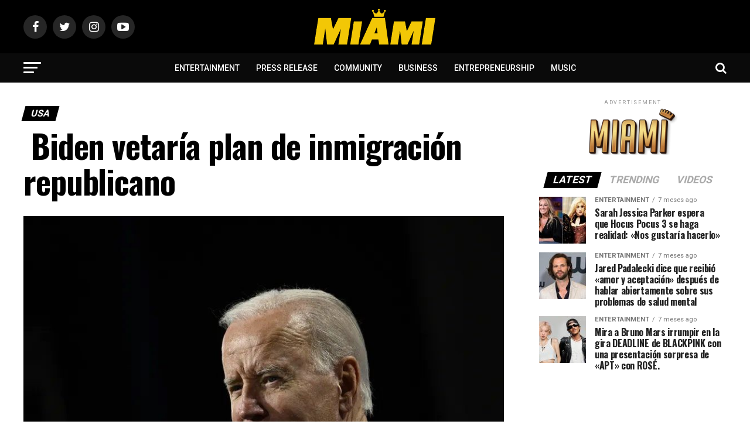

--- FILE ---
content_type: text/html; charset=UTF-8
request_url: https://miamicelebrities.com/biden-vetaria-plan-de-inmigracion-republicano/
body_size: 26293
content:
<!DOCTYPE html>
<html lang="es">
<head>
<meta charset="UTF-8" >
<meta name="viewport" id="viewport" content="width=device-width, initial-scale=1.0, maximum-scale=1.0, minimum-scale=1.0, user-scalable=no" />
<link rel="pingback" href="https://miamicelebrities.com/xmlrpc.php" />
<meta property="og:type" content="article" />
					<meta property="og:image" content="https://miamicelebrities.com/wp-content/uploads/2022/12/biden.jpg" />
		<meta name="twitter:image" content="https://miamicelebrities.com/wp-content/uploads/2022/12/biden.jpg" />
	<meta property="og:url" content="https://miamicelebrities.com/biden-vetaria-plan-de-inmigracion-republicano/" />
<meta property="og:title" content=" Biden vetaría plan de inmigración republicano" />
<meta property="og:description" content="El Presidente Joe Biden podría vetar una propuesta de los republicanos en la Cámara de Representantes que restringiría el asilo, construiría más secciones del muro fronterizo y reduciría un programa que permite a migrantes permanecer en el país legalmente por dos años, dijo una fuente oficial el lunes. Los republicanos desean aprovechar que la atención [&hellip;]" />
<meta name="twitter:card" content="summary">
<meta name="twitter:url" content="https://miamicelebrities.com/biden-vetaria-plan-de-inmigracion-republicano/">
<meta name="twitter:title" content=" Biden vetaría plan de inmigración republicano">
<meta name="twitter:description" content="El Presidente Joe Biden podría vetar una propuesta de los republicanos en la Cámara de Representantes que restringiría el asilo, construiría más secciones del muro fronterizo y reduciría un programa que permite a migrantes permanecer en el país legalmente por dos años, dijo una fuente oficial el lunes. Los republicanos desean aprovechar que la atención [&hellip;]">
<title> Biden vetaría plan de inmigración republicano &#8211; Miami Celebrities</title>
<meta name='robots' content='max-image-preview:large' />
<link rel='dns-prefetch' href='//www.googletagmanager.com' />
<link rel='dns-prefetch' href='//fonts.googleapis.com' />
<link rel='dns-prefetch' href='//pagead2.googlesyndication.com' />
<link rel="alternate" type="application/rss+xml" title="Miami Celebrities &raquo; Feed" href="https://miamicelebrities.com/feed/" />
<link rel="alternate" type="application/rss+xml" title="Miami Celebrities &raquo; Feed de los comentarios" href="https://miamicelebrities.com/comments/feed/" />
<link rel="alternate" title="oEmbed (JSON)" type="application/json+oembed" href="https://miamicelebrities.com/wp-json/oembed/1.0/embed?url=https%3A%2F%2Fmiamicelebrities.com%2Fbiden-vetaria-plan-de-inmigracion-republicano%2F" />
<link rel="alternate" title="oEmbed (XML)" type="text/xml+oembed" href="https://miamicelebrities.com/wp-json/oembed/1.0/embed?url=https%3A%2F%2Fmiamicelebrities.com%2Fbiden-vetaria-plan-de-inmigracion-republicano%2F&#038;format=xml" />
<style id='wp-img-auto-sizes-contain-inline-css' type='text/css'>
img:is([sizes=auto i],[sizes^="auto," i]){contain-intrinsic-size:3000px 1500px}
/*# sourceURL=wp-img-auto-sizes-contain-inline-css */
</style>
<style id='wp-block-paragraph-inline-css' type='text/css'>
.is-small-text{font-size:.875em}.is-regular-text{font-size:1em}.is-large-text{font-size:2.25em}.is-larger-text{font-size:3em}.has-drop-cap:not(:focus):first-letter{float:left;font-size:8.4em;font-style:normal;font-weight:100;line-height:.68;margin:.05em .1em 0 0;text-transform:uppercase}body.rtl .has-drop-cap:not(:focus):first-letter{float:none;margin-left:.1em}p.has-drop-cap.has-background{overflow:hidden}:root :where(p.has-background){padding:1.25em 2.375em}:where(p.has-text-color:not(.has-link-color)) a{color:inherit}p.has-text-align-left[style*="writing-mode:vertical-lr"],p.has-text-align-right[style*="writing-mode:vertical-rl"]{rotate:180deg}
/*# sourceURL=https://miamicelebrities.com/wp-includes/blocks/paragraph/style.min.css */
</style>
<style id='wp-emoji-styles-inline-css' type='text/css'>

	img.wp-smiley, img.emoji {
		display: inline !important;
		border: none !important;
		box-shadow: none !important;
		height: 1em !important;
		width: 1em !important;
		margin: 0 0.07em !important;
		vertical-align: -0.1em !important;
		background: none !important;
		padding: 0 !important;
	}
/*# sourceURL=wp-emoji-styles-inline-css */
</style>
<style id='wp-block-library-inline-css' type='text/css'>
:root{--wp-block-synced-color:#7a00df;--wp-block-synced-color--rgb:122,0,223;--wp-bound-block-color:var(--wp-block-synced-color);--wp-editor-canvas-background:#ddd;--wp-admin-theme-color:#007cba;--wp-admin-theme-color--rgb:0,124,186;--wp-admin-theme-color-darker-10:#006ba1;--wp-admin-theme-color-darker-10--rgb:0,107,160.5;--wp-admin-theme-color-darker-20:#005a87;--wp-admin-theme-color-darker-20--rgb:0,90,135;--wp-admin-border-width-focus:2px}@media (min-resolution:192dpi){:root{--wp-admin-border-width-focus:1.5px}}.wp-element-button{cursor:pointer}:root .has-very-light-gray-background-color{background-color:#eee}:root .has-very-dark-gray-background-color{background-color:#313131}:root .has-very-light-gray-color{color:#eee}:root .has-very-dark-gray-color{color:#313131}:root .has-vivid-green-cyan-to-vivid-cyan-blue-gradient-background{background:linear-gradient(135deg,#00d084,#0693e3)}:root .has-purple-crush-gradient-background{background:linear-gradient(135deg,#34e2e4,#4721fb 50%,#ab1dfe)}:root .has-hazy-dawn-gradient-background{background:linear-gradient(135deg,#faaca8,#dad0ec)}:root .has-subdued-olive-gradient-background{background:linear-gradient(135deg,#fafae1,#67a671)}:root .has-atomic-cream-gradient-background{background:linear-gradient(135deg,#fdd79a,#004a59)}:root .has-nightshade-gradient-background{background:linear-gradient(135deg,#330968,#31cdcf)}:root .has-midnight-gradient-background{background:linear-gradient(135deg,#020381,#2874fc)}:root{--wp--preset--font-size--normal:16px;--wp--preset--font-size--huge:42px}.has-regular-font-size{font-size:1em}.has-larger-font-size{font-size:2.625em}.has-normal-font-size{font-size:var(--wp--preset--font-size--normal)}.has-huge-font-size{font-size:var(--wp--preset--font-size--huge)}.has-text-align-center{text-align:center}.has-text-align-left{text-align:left}.has-text-align-right{text-align:right}.has-fit-text{white-space:nowrap!important}#end-resizable-editor-section{display:none}.aligncenter{clear:both}.items-justified-left{justify-content:flex-start}.items-justified-center{justify-content:center}.items-justified-right{justify-content:flex-end}.items-justified-space-between{justify-content:space-between}.screen-reader-text{border:0;clip-path:inset(50%);height:1px;margin:-1px;overflow:hidden;padding:0;position:absolute;width:1px;word-wrap:normal!important}.screen-reader-text:focus{background-color:#ddd;clip-path:none;color:#444;display:block;font-size:1em;height:auto;left:5px;line-height:normal;padding:15px 23px 14px;text-decoration:none;top:5px;width:auto;z-index:100000}html :where(.has-border-color){border-style:solid}html :where([style*=border-top-color]){border-top-style:solid}html :where([style*=border-right-color]){border-right-style:solid}html :where([style*=border-bottom-color]){border-bottom-style:solid}html :where([style*=border-left-color]){border-left-style:solid}html :where([style*=border-width]){border-style:solid}html :where([style*=border-top-width]){border-top-style:solid}html :where([style*=border-right-width]){border-right-style:solid}html :where([style*=border-bottom-width]){border-bottom-style:solid}html :where([style*=border-left-width]){border-left-style:solid}html :where(img[class*=wp-image-]){height:auto;max-width:100%}:where(figure){margin:0 0 1em}html :where(.is-position-sticky){--wp-admin--admin-bar--position-offset:var(--wp-admin--admin-bar--height,0px)}@media screen and (max-width:600px){html :where(.is-position-sticky){--wp-admin--admin-bar--position-offset:0px}}

/*# sourceURL=wp-block-library-inline-css */
</style><style id='global-styles-inline-css' type='text/css'>
:root{--wp--preset--aspect-ratio--square: 1;--wp--preset--aspect-ratio--4-3: 4/3;--wp--preset--aspect-ratio--3-4: 3/4;--wp--preset--aspect-ratio--3-2: 3/2;--wp--preset--aspect-ratio--2-3: 2/3;--wp--preset--aspect-ratio--16-9: 16/9;--wp--preset--aspect-ratio--9-16: 9/16;--wp--preset--color--black: #000000;--wp--preset--color--cyan-bluish-gray: #abb8c3;--wp--preset--color--white: #ffffff;--wp--preset--color--pale-pink: #f78da7;--wp--preset--color--vivid-red: #cf2e2e;--wp--preset--color--luminous-vivid-orange: #ff6900;--wp--preset--color--luminous-vivid-amber: #fcb900;--wp--preset--color--light-green-cyan: #7bdcb5;--wp--preset--color--vivid-green-cyan: #00d084;--wp--preset--color--pale-cyan-blue: #8ed1fc;--wp--preset--color--vivid-cyan-blue: #0693e3;--wp--preset--color--vivid-purple: #9b51e0;--wp--preset--color--: #444;--wp--preset--gradient--vivid-cyan-blue-to-vivid-purple: linear-gradient(135deg,rgb(6,147,227) 0%,rgb(155,81,224) 100%);--wp--preset--gradient--light-green-cyan-to-vivid-green-cyan: linear-gradient(135deg,rgb(122,220,180) 0%,rgb(0,208,130) 100%);--wp--preset--gradient--luminous-vivid-amber-to-luminous-vivid-orange: linear-gradient(135deg,rgb(252,185,0) 0%,rgb(255,105,0) 100%);--wp--preset--gradient--luminous-vivid-orange-to-vivid-red: linear-gradient(135deg,rgb(255,105,0) 0%,rgb(207,46,46) 100%);--wp--preset--gradient--very-light-gray-to-cyan-bluish-gray: linear-gradient(135deg,rgb(238,238,238) 0%,rgb(169,184,195) 100%);--wp--preset--gradient--cool-to-warm-spectrum: linear-gradient(135deg,rgb(74,234,220) 0%,rgb(151,120,209) 20%,rgb(207,42,186) 40%,rgb(238,44,130) 60%,rgb(251,105,98) 80%,rgb(254,248,76) 100%);--wp--preset--gradient--blush-light-purple: linear-gradient(135deg,rgb(255,206,236) 0%,rgb(152,150,240) 100%);--wp--preset--gradient--blush-bordeaux: linear-gradient(135deg,rgb(254,205,165) 0%,rgb(254,45,45) 50%,rgb(107,0,62) 100%);--wp--preset--gradient--luminous-dusk: linear-gradient(135deg,rgb(255,203,112) 0%,rgb(199,81,192) 50%,rgb(65,88,208) 100%);--wp--preset--gradient--pale-ocean: linear-gradient(135deg,rgb(255,245,203) 0%,rgb(182,227,212) 50%,rgb(51,167,181) 100%);--wp--preset--gradient--electric-grass: linear-gradient(135deg,rgb(202,248,128) 0%,rgb(113,206,126) 100%);--wp--preset--gradient--midnight: linear-gradient(135deg,rgb(2,3,129) 0%,rgb(40,116,252) 100%);--wp--preset--font-size--small: 13px;--wp--preset--font-size--medium: 20px;--wp--preset--font-size--large: 36px;--wp--preset--font-size--x-large: 42px;--wp--preset--spacing--20: 0.44rem;--wp--preset--spacing--30: 0.67rem;--wp--preset--spacing--40: 1rem;--wp--preset--spacing--50: 1.5rem;--wp--preset--spacing--60: 2.25rem;--wp--preset--spacing--70: 3.38rem;--wp--preset--spacing--80: 5.06rem;--wp--preset--shadow--natural: 6px 6px 9px rgba(0, 0, 0, 0.2);--wp--preset--shadow--deep: 12px 12px 50px rgba(0, 0, 0, 0.4);--wp--preset--shadow--sharp: 6px 6px 0px rgba(0, 0, 0, 0.2);--wp--preset--shadow--outlined: 6px 6px 0px -3px rgb(255, 255, 255), 6px 6px rgb(0, 0, 0);--wp--preset--shadow--crisp: 6px 6px 0px rgb(0, 0, 0);}:where(.is-layout-flex){gap: 0.5em;}:where(.is-layout-grid){gap: 0.5em;}body .is-layout-flex{display: flex;}.is-layout-flex{flex-wrap: wrap;align-items: center;}.is-layout-flex > :is(*, div){margin: 0;}body .is-layout-grid{display: grid;}.is-layout-grid > :is(*, div){margin: 0;}:where(.wp-block-columns.is-layout-flex){gap: 2em;}:where(.wp-block-columns.is-layout-grid){gap: 2em;}:where(.wp-block-post-template.is-layout-flex){gap: 1.25em;}:where(.wp-block-post-template.is-layout-grid){gap: 1.25em;}.has-black-color{color: var(--wp--preset--color--black) !important;}.has-cyan-bluish-gray-color{color: var(--wp--preset--color--cyan-bluish-gray) !important;}.has-white-color{color: var(--wp--preset--color--white) !important;}.has-pale-pink-color{color: var(--wp--preset--color--pale-pink) !important;}.has-vivid-red-color{color: var(--wp--preset--color--vivid-red) !important;}.has-luminous-vivid-orange-color{color: var(--wp--preset--color--luminous-vivid-orange) !important;}.has-luminous-vivid-amber-color{color: var(--wp--preset--color--luminous-vivid-amber) !important;}.has-light-green-cyan-color{color: var(--wp--preset--color--light-green-cyan) !important;}.has-vivid-green-cyan-color{color: var(--wp--preset--color--vivid-green-cyan) !important;}.has-pale-cyan-blue-color{color: var(--wp--preset--color--pale-cyan-blue) !important;}.has-vivid-cyan-blue-color{color: var(--wp--preset--color--vivid-cyan-blue) !important;}.has-vivid-purple-color{color: var(--wp--preset--color--vivid-purple) !important;}.has-black-background-color{background-color: var(--wp--preset--color--black) !important;}.has-cyan-bluish-gray-background-color{background-color: var(--wp--preset--color--cyan-bluish-gray) !important;}.has-white-background-color{background-color: var(--wp--preset--color--white) !important;}.has-pale-pink-background-color{background-color: var(--wp--preset--color--pale-pink) !important;}.has-vivid-red-background-color{background-color: var(--wp--preset--color--vivid-red) !important;}.has-luminous-vivid-orange-background-color{background-color: var(--wp--preset--color--luminous-vivid-orange) !important;}.has-luminous-vivid-amber-background-color{background-color: var(--wp--preset--color--luminous-vivid-amber) !important;}.has-light-green-cyan-background-color{background-color: var(--wp--preset--color--light-green-cyan) !important;}.has-vivid-green-cyan-background-color{background-color: var(--wp--preset--color--vivid-green-cyan) !important;}.has-pale-cyan-blue-background-color{background-color: var(--wp--preset--color--pale-cyan-blue) !important;}.has-vivid-cyan-blue-background-color{background-color: var(--wp--preset--color--vivid-cyan-blue) !important;}.has-vivid-purple-background-color{background-color: var(--wp--preset--color--vivid-purple) !important;}.has-black-border-color{border-color: var(--wp--preset--color--black) !important;}.has-cyan-bluish-gray-border-color{border-color: var(--wp--preset--color--cyan-bluish-gray) !important;}.has-white-border-color{border-color: var(--wp--preset--color--white) !important;}.has-pale-pink-border-color{border-color: var(--wp--preset--color--pale-pink) !important;}.has-vivid-red-border-color{border-color: var(--wp--preset--color--vivid-red) !important;}.has-luminous-vivid-orange-border-color{border-color: var(--wp--preset--color--luminous-vivid-orange) !important;}.has-luminous-vivid-amber-border-color{border-color: var(--wp--preset--color--luminous-vivid-amber) !important;}.has-light-green-cyan-border-color{border-color: var(--wp--preset--color--light-green-cyan) !important;}.has-vivid-green-cyan-border-color{border-color: var(--wp--preset--color--vivid-green-cyan) !important;}.has-pale-cyan-blue-border-color{border-color: var(--wp--preset--color--pale-cyan-blue) !important;}.has-vivid-cyan-blue-border-color{border-color: var(--wp--preset--color--vivid-cyan-blue) !important;}.has-vivid-purple-border-color{border-color: var(--wp--preset--color--vivid-purple) !important;}.has-vivid-cyan-blue-to-vivid-purple-gradient-background{background: var(--wp--preset--gradient--vivid-cyan-blue-to-vivid-purple) !important;}.has-light-green-cyan-to-vivid-green-cyan-gradient-background{background: var(--wp--preset--gradient--light-green-cyan-to-vivid-green-cyan) !important;}.has-luminous-vivid-amber-to-luminous-vivid-orange-gradient-background{background: var(--wp--preset--gradient--luminous-vivid-amber-to-luminous-vivid-orange) !important;}.has-luminous-vivid-orange-to-vivid-red-gradient-background{background: var(--wp--preset--gradient--luminous-vivid-orange-to-vivid-red) !important;}.has-very-light-gray-to-cyan-bluish-gray-gradient-background{background: var(--wp--preset--gradient--very-light-gray-to-cyan-bluish-gray) !important;}.has-cool-to-warm-spectrum-gradient-background{background: var(--wp--preset--gradient--cool-to-warm-spectrum) !important;}.has-blush-light-purple-gradient-background{background: var(--wp--preset--gradient--blush-light-purple) !important;}.has-blush-bordeaux-gradient-background{background: var(--wp--preset--gradient--blush-bordeaux) !important;}.has-luminous-dusk-gradient-background{background: var(--wp--preset--gradient--luminous-dusk) !important;}.has-pale-ocean-gradient-background{background: var(--wp--preset--gradient--pale-ocean) !important;}.has-electric-grass-gradient-background{background: var(--wp--preset--gradient--electric-grass) !important;}.has-midnight-gradient-background{background: var(--wp--preset--gradient--midnight) !important;}.has-small-font-size{font-size: var(--wp--preset--font-size--small) !important;}.has-medium-font-size{font-size: var(--wp--preset--font-size--medium) !important;}.has-large-font-size{font-size: var(--wp--preset--font-size--large) !important;}.has-x-large-font-size{font-size: var(--wp--preset--font-size--x-large) !important;}
/*# sourceURL=global-styles-inline-css */
</style>

<style id='classic-theme-styles-inline-css' type='text/css'>
/*! This file is auto-generated */
.wp-block-button__link{color:#fff;background-color:#32373c;border-radius:9999px;box-shadow:none;text-decoration:none;padding:calc(.667em + 2px) calc(1.333em + 2px);font-size:1.125em}.wp-block-file__button{background:#32373c;color:#fff;text-decoration:none}
/*# sourceURL=/wp-includes/css/classic-themes.min.css */
</style>
<link rel='stylesheet' id='mvp-custom-style-css' href='https://miamicelebrities.com/wp-content/themes/zox-news/style.css?ver=6.9' type='text/css' media='all' />
<style id='mvp-custom-style-inline-css' type='text/css'>


#mvp-wallpaper {
	background: url() no-repeat 50% 0;
	}

#mvp-foot-copy a {
	color: #ffc900;
	}

#mvp-content-main p a,
.mvp-post-add-main p a {
	box-shadow: inset 0 -4px 0 #ffc900;
	}

#mvp-content-main p a:hover,
.mvp-post-add-main p a:hover {
	background: #ffc900;
	}

a,
a:visited,
.post-info-name a,
.woocommerce .woocommerce-breadcrumb a {
	color: #000000;
	}

#mvp-side-wrap a:hover {
	color: #000000;
	}

.mvp-fly-top:hover,
.mvp-vid-box-wrap,
ul.mvp-soc-mob-list li.mvp-soc-mob-com {
	background: #ffc900;
	}

nav.mvp-fly-nav-menu ul li.menu-item-has-children:after,
.mvp-feat1-left-wrap span.mvp-cd-cat,
.mvp-widget-feat1-top-story span.mvp-cd-cat,
.mvp-widget-feat2-left-cont span.mvp-cd-cat,
.mvp-widget-dark-feat span.mvp-cd-cat,
.mvp-widget-dark-sub span.mvp-cd-cat,
.mvp-vid-wide-text span.mvp-cd-cat,
.mvp-feat2-top-text span.mvp-cd-cat,
.mvp-feat3-main-story span.mvp-cd-cat,
.mvp-feat3-sub-text span.mvp-cd-cat,
.mvp-feat4-main-text span.mvp-cd-cat,
.woocommerce-message:before,
.woocommerce-info:before,
.woocommerce-message:before {
	color: #ffc900;
	}

#searchform input,
.mvp-authors-name {
	border-bottom: 1px solid #ffc900;
	}

.mvp-fly-top:hover {
	border-top: 1px solid #ffc900;
	border-left: 1px solid #ffc900;
	border-bottom: 1px solid #ffc900;
	}

.woocommerce .widget_price_filter .ui-slider .ui-slider-handle,
.woocommerce #respond input#submit.alt,
.woocommerce a.button.alt,
.woocommerce button.button.alt,
.woocommerce input.button.alt,
.woocommerce #respond input#submit.alt:hover,
.woocommerce a.button.alt:hover,
.woocommerce button.button.alt:hover,
.woocommerce input.button.alt:hover {
	background-color: #ffc900;
	}

.woocommerce-error,
.woocommerce-info,
.woocommerce-message {
	border-top-color: #ffc900;
	}

ul.mvp-feat1-list-buts li.active span.mvp-feat1-list-but,
span.mvp-widget-home-title,
span.mvp-post-cat,
span.mvp-feat1-pop-head {
	background: #000000;
	}

.woocommerce span.onsale {
	background-color: #000000;
	}

.mvp-widget-feat2-side-more-but,
.woocommerce .star-rating span:before,
span.mvp-prev-next-label,
.mvp-cat-date-wrap .sticky {
	color: #000000 !important;
	}

#mvp-main-nav-top,
#mvp-fly-wrap,
.mvp-soc-mob-right,
#mvp-main-nav-small-cont {
	background: #000000;
	}

#mvp-main-nav-small .mvp-fly-but-wrap span,
#mvp-main-nav-small .mvp-search-but-wrap span,
.mvp-nav-top-left .mvp-fly-but-wrap span,
#mvp-fly-wrap .mvp-fly-but-wrap span {
	background: #ffffff;
	}

.mvp-nav-top-right .mvp-nav-search-but,
span.mvp-fly-soc-head,
.mvp-soc-mob-right i,
#mvp-main-nav-small span.mvp-nav-search-but,
#mvp-main-nav-small .mvp-nav-menu ul li a  {
	color: #ffffff;
	}

#mvp-main-nav-small .mvp-nav-menu ul li.menu-item-has-children a:after {
	border-color: #ffffff transparent transparent transparent;
	}

#mvp-nav-top-wrap span.mvp-nav-search-but:hover,
#mvp-main-nav-small span.mvp-nav-search-but:hover {
	color: #ffc900;
	}

#mvp-nav-top-wrap .mvp-fly-but-wrap:hover span,
#mvp-main-nav-small .mvp-fly-but-wrap:hover span,
span.mvp-woo-cart-num:hover {
	background: #ffc900;
	}

#mvp-main-nav-bot-cont {
	background: #0a0a0a;
	}

#mvp-nav-bot-wrap .mvp-fly-but-wrap span,
#mvp-nav-bot-wrap .mvp-search-but-wrap span {
	background: #ffffff;
	}

#mvp-nav-bot-wrap span.mvp-nav-search-but,
#mvp-nav-bot-wrap .mvp-nav-menu ul li a {
	color: #ffffff;
	}

#mvp-nav-bot-wrap .mvp-nav-menu ul li.menu-item-has-children a:after {
	border-color: #ffffff transparent transparent transparent;
	}

.mvp-nav-menu ul li:hover a {
	border-bottom: 5px solid #ffc900;
	}

#mvp-nav-bot-wrap .mvp-fly-but-wrap:hover span {
	background: #ffc900;
	}

#mvp-nav-bot-wrap span.mvp-nav-search-but:hover {
	color: #ffc900;
	}

body,
.mvp-feat1-feat-text p,
.mvp-feat2-top-text p,
.mvp-feat3-main-text p,
.mvp-feat3-sub-text p,
#searchform input,
.mvp-author-info-text,
span.mvp-post-excerpt,
.mvp-nav-menu ul li ul.sub-menu li a,
nav.mvp-fly-nav-menu ul li a,
.mvp-ad-label,
span.mvp-feat-caption,
.mvp-post-tags a,
.mvp-post-tags a:visited,
span.mvp-author-box-name a,
#mvp-author-box-text p,
.mvp-post-gallery-text p,
ul.mvp-soc-mob-list li span,
#comments,
h3#reply-title,
h2.comments,
#mvp-foot-copy p,
span.mvp-fly-soc-head,
.mvp-post-tags-header,
span.mvp-prev-next-label,
span.mvp-post-add-link-but,
#mvp-comments-button a,
#mvp-comments-button span.mvp-comment-but-text,
.woocommerce ul.product_list_widget span.product-title,
.woocommerce ul.product_list_widget li a,
.woocommerce #reviews #comments ol.commentlist li .comment-text p.meta,
.woocommerce div.product p.price,
.woocommerce div.product p.price ins,
.woocommerce div.product p.price del,
.woocommerce ul.products li.product .price del,
.woocommerce ul.products li.product .price ins,
.woocommerce ul.products li.product .price,
.woocommerce #respond input#submit,
.woocommerce a.button,
.woocommerce button.button,
.woocommerce input.button,
.woocommerce .widget_price_filter .price_slider_amount .button,
.woocommerce span.onsale,
.woocommerce-review-link,
#woo-content p.woocommerce-result-count,
.woocommerce div.product .woocommerce-tabs ul.tabs li a,
a.mvp-inf-more-but,
span.mvp-cont-read-but,
span.mvp-cd-cat,
span.mvp-cd-date,
.mvp-feat4-main-text p,
span.mvp-woo-cart-num,
span.mvp-widget-home-title2,
.wp-caption,
#mvp-content-main p.wp-caption-text,
.gallery-caption,
.mvp-post-add-main p.wp-caption-text,
#bbpress-forums,
#bbpress-forums p,
.protected-post-form input,
#mvp-feat6-text p {
	font-family: 'Roboto', sans-serif;
	}

.mvp-blog-story-text p,
span.mvp-author-page-desc,
#mvp-404 p,
.mvp-widget-feat1-bot-text p,
.mvp-widget-feat2-left-text p,
.mvp-flex-story-text p,
.mvp-search-text p,
#mvp-content-main p,
.mvp-post-add-main p,
#mvp-content-main ul li,
#mvp-content-main ol li,
.rwp-summary,
.rwp-u-review__comment,
.mvp-feat5-mid-main-text p,
.mvp-feat5-small-main-text p,
#mvp-content-main .wp-block-button__link,
.wp-block-audio figcaption,
.wp-block-video figcaption,
.wp-block-embed figcaption,
.wp-block-verse pre,
pre.wp-block-verse {
	font-family: 'PT Serif', sans-serif;
	}

.mvp-nav-menu ul li a,
#mvp-foot-menu ul li a {
	font-family: 'Roboto', sans-serif;
	}


.mvp-feat1-sub-text h2,
.mvp-feat1-pop-text h2,
.mvp-feat1-list-text h2,
.mvp-widget-feat1-top-text h2,
.mvp-widget-feat1-bot-text h2,
.mvp-widget-dark-feat-text h2,
.mvp-widget-dark-sub-text h2,
.mvp-widget-feat2-left-text h2,
.mvp-widget-feat2-right-text h2,
.mvp-blog-story-text h2,
.mvp-flex-story-text h2,
.mvp-vid-wide-more-text p,
.mvp-prev-next-text p,
.mvp-related-text,
.mvp-post-more-text p,
h2.mvp-authors-latest a,
.mvp-feat2-bot-text h2,
.mvp-feat3-sub-text h2,
.mvp-feat3-main-text h2,
.mvp-feat4-main-text h2,
.mvp-feat5-text h2,
.mvp-feat5-mid-main-text h2,
.mvp-feat5-small-main-text h2,
.mvp-feat5-mid-sub-text h2,
#mvp-feat6-text h2,
.alp-related-posts-wrapper .alp-related-post .post-title {
	font-family: 'Oswald', sans-serif;
	}

.mvp-feat2-top-text h2,
.mvp-feat1-feat-text h2,
h1.mvp-post-title,
h1.mvp-post-title-wide,
.mvp-drop-nav-title h4,
#mvp-content-main blockquote p,
.mvp-post-add-main blockquote p,
#mvp-content-main p.has-large-font-size,
#mvp-404 h1,
#woo-content h1.page-title,
.woocommerce div.product .product_title,
.woocommerce ul.products li.product h3,
.alp-related-posts .current .post-title {
	font-family: 'Oswald', sans-serif;
	}

span.mvp-feat1-pop-head,
.mvp-feat1-pop-text:before,
span.mvp-feat1-list-but,
span.mvp-widget-home-title,
.mvp-widget-feat2-side-more,
span.mvp-post-cat,
span.mvp-page-head,
h1.mvp-author-top-head,
.mvp-authors-name,
#mvp-content-main h1,
#mvp-content-main h2,
#mvp-content-main h3,
#mvp-content-main h4,
#mvp-content-main h5,
#mvp-content-main h6,
.woocommerce .related h2,
.woocommerce div.product .woocommerce-tabs .panel h2,
.woocommerce div.product .product_title,
.mvp-feat5-side-list .mvp-feat1-list-img:after {
	font-family: 'Roboto', sans-serif;
	}

	

	.mvp-nav-links {
		display: none;
		}
		

	.mvp-alp-side {
		display: none;
	}
	.mvp-alp-soc-reg {
		display: block;
	}
	.mvp-auto-post-grid {
		grid-template-columns: minmax(0, auto) 320px;
		grid-column-gap: 60px;
	}
	@media screen and (max-width: 1199px) {
		.mvp-auto-post-grid {
			grid-column-gap: 30px;
		}
	}
		

	.alp-advert {
		display: none;
	}
	.alp-related-posts-wrapper .alp-related-posts .current {
		margin: 0 0 10px;
	}
		
/*# sourceURL=mvp-custom-style-inline-css */
</style>
<link rel='stylesheet' id='mvp-reset-css' href='https://miamicelebrities.com/wp-content/themes/zox-news/css/reset.css?ver=6.9' type='text/css' media='all' />
<link rel='stylesheet' id='fontawesome-css' href='https://miamicelebrities.com/wp-content/themes/zox-news/font-awesome/css/font-awesome.css?ver=6.9' type='text/css' media='all' />
<link rel='stylesheet' id='mvp-fonts-css' href='//fonts.googleapis.com/css?family=Roboto%3A300%2C400%2C700%2C900%7COswald%3A400%2C700%7CAdvent+Pro%3A700%7COpen+Sans%3A700%7CAnton%3A400Oswald%3A100%2C200%2C300%2C400%2C500%2C600%2C700%2C800%2C900%7COswald%3A100%2C200%2C300%2C400%2C500%2C600%2C700%2C800%2C900%7CRoboto%3A100%2C200%2C300%2C400%2C500%2C600%2C700%2C800%2C900%7CRoboto%3A100%2C200%2C300%2C400%2C500%2C600%2C700%2C800%2C900%7CPT+Serif%3A100%2C200%2C300%2C400%2C500%2C600%2C700%2C800%2C900%7CRoboto%3A100%2C200%2C300%2C400%2C500%2C600%2C700%2C800%2C900%26subset%3Dlatin%2Clatin-ext%2Ccyrillic%2Ccyrillic-ext%2Cgreek-ext%2Cgreek%2Cvietnamese' type='text/css' media='all' />
<link rel='stylesheet' id='mvp-media-queries-css' href='https://miamicelebrities.com/wp-content/themes/zox-news/css/media-queries.css?ver=6.9' type='text/css' media='all' />
<script type="text/javascript" src="https://miamicelebrities.com/wp-includes/js/jquery/jquery.min.js?ver=3.7.1" id="jquery-core-js"></script>
<script type="text/javascript" src="https://miamicelebrities.com/wp-includes/js/jquery/jquery-migrate.min.js?ver=3.4.1" id="jquery-migrate-js"></script>

<!-- Fragmento de código de la etiqueta de Google (gtag.js) añadida por Site Kit -->
<!-- Fragmento de código de Google Analytics añadido por Site Kit -->
<script type="text/javascript" src="https://www.googletagmanager.com/gtag/js?id=G-LGRWRGF7C2" id="google_gtagjs-js" async></script>
<script type="text/javascript" id="google_gtagjs-js-after">
/* <![CDATA[ */
window.dataLayer = window.dataLayer || [];function gtag(){dataLayer.push(arguments);}
gtag("set","linker",{"domains":["miamicelebrities.com"]});
gtag("js", new Date());
gtag("set", "developer_id.dZTNiMT", true);
gtag("config", "G-LGRWRGF7C2");
//# sourceURL=google_gtagjs-js-after
/* ]]> */
</script>
<link rel="https://api.w.org/" href="https://miamicelebrities.com/wp-json/" /><link rel="alternate" title="JSON" type="application/json" href="https://miamicelebrities.com/wp-json/wp/v2/posts/9011" /><link rel="EditURI" type="application/rsd+xml" title="RSD" href="https://miamicelebrities.com/xmlrpc.php?rsd" />
<meta name="generator" content="WordPress 6.9" />
<link rel="canonical" href="https://miamicelebrities.com/biden-vetaria-plan-de-inmigracion-republicano/" />
<link rel='shortlink' href='https://miamicelebrities.com/?p=9011' />
<meta name="generator" content="Site Kit by Google 1.171.0" />
<!-- Metaetiquetas de Google AdSense añadidas por Site Kit -->
<meta name="google-adsense-platform-account" content="ca-host-pub-2644536267352236">
<meta name="google-adsense-platform-domain" content="sitekit.withgoogle.com">
<!-- Acabar con las metaetiquetas de Google AdSense añadidas por Site Kit -->

<!-- Fragmento de código de Google Adsense añadido por Site Kit -->
<script type="text/javascript" async="async" src="https://pagead2.googlesyndication.com/pagead/js/adsbygoogle.js?client=ca-pub-6548783842623518&amp;host=ca-host-pub-2644536267352236" crossorigin="anonymous"></script>

<!-- Final del fragmento de código de Google Adsense añadido por Site Kit -->
<link rel="icon" href="https://miamicelebrities.com/wp-content/uploads/2021/12/cropped-Miami-Celebrities_-Favicon-32x32.png" sizes="32x32" />
<link rel="icon" href="https://miamicelebrities.com/wp-content/uploads/2021/12/cropped-Miami-Celebrities_-Favicon-192x192.png" sizes="192x192" />
<link rel="apple-touch-icon" href="https://miamicelebrities.com/wp-content/uploads/2021/12/cropped-Miami-Celebrities_-Favicon-180x180.png" />
<meta name="msapplication-TileImage" content="https://miamicelebrities.com/wp-content/uploads/2021/12/cropped-Miami-Celebrities_-Favicon-270x270.png" />
</head>
<body class="wp-singular post-template-default single single-post postid-9011 single-format-standard wp-embed-responsive wp-theme-zox-news">
	<div id="mvp-fly-wrap">
	<div id="mvp-fly-menu-top" class="left relative">
		<div class="mvp-fly-top-out left relative">
			<div class="mvp-fly-top-in">
				<div id="mvp-fly-logo" class="left relative">
											<a href="https://miamicelebrities.com/"><img src="https://miamicelebrities.com/wp-content/uploads/2022/10/Miami-Celebrities_2.png" alt="Miami Celebrities" data-rjs="2" /></a>
									</div><!--mvp-fly-logo-->
			</div><!--mvp-fly-top-in-->
			<div class="mvp-fly-but-wrap mvp-fly-but-menu mvp-fly-but-click">
				<span></span>
				<span></span>
				<span></span>
				<span></span>
			</div><!--mvp-fly-but-wrap-->
		</div><!--mvp-fly-top-out-->
	</div><!--mvp-fly-menu-top-->
	<div id="mvp-fly-menu-wrap">
		<nav class="mvp-fly-nav-menu left relative">
			<div class="menu-secondary-menu-container"><ul id="menu-secondary-menu" class="menu"><li id="menu-item-1001" class="menu-item menu-item-type-taxonomy menu-item-object-category menu-item-1001"><a href="https://miamicelebrities.com/category/entertainment/">Entertainment</a></li>
<li id="menu-item-1002" class="menu-item menu-item-type-taxonomy menu-item-object-category menu-item-1002"><a href="https://miamicelebrities.com/category/press-release/">Press Release</a></li>
<li id="menu-item-1003" class="menu-item menu-item-type-taxonomy menu-item-object-category menu-item-1003"><a href="https://miamicelebrities.com/category/community/">Community</a></li>
<li id="menu-item-1004" class="menu-item menu-item-type-taxonomy menu-item-object-category menu-item-1004"><a href="https://miamicelebrities.com/category/business/">Business</a></li>
<li id="menu-item-1005" class="menu-item menu-item-type-taxonomy menu-item-object-category menu-item-1005"><a href="https://miamicelebrities.com/category/entrepreneurship/">Entrepreneurship</a></li>
<li id="menu-item-1007" class="menu-item menu-item-type-taxonomy menu-item-object-category menu-item-1007"><a href="https://miamicelebrities.com/category/music/">Music</a></li>
</ul></div>		</nav>
	</div><!--mvp-fly-menu-wrap-->
	<div id="mvp-fly-soc-wrap">
		<span class="mvp-fly-soc-head">Connect with us</span>
		<ul class="mvp-fly-soc-list left relative">
							<li><a href="https://www.facebook.com/MiamiCelebrities" target="_blank" class="fa fa-facebook fa-2"></a></li>
										<li><a href="https://twitter.com/MiamiCelebs_" target="_blank" class="fa fa-twitter fa-2"></a></li>
													<li><a href="https://www.instagram.com/miamicelebrities/" target="_blank" class="fa fa-instagram fa-2"></a></li>
													<li><a href="https://www.youtube.com/c/MiamiCelebrities" target="_blank" class="fa fa-youtube-play fa-2"></a></li>
											</ul>
	</div><!--mvp-fly-soc-wrap-->
</div><!--mvp-fly-wrap-->	<div id="mvp-site" class="left relative">
		<div id="mvp-search-wrap">
			<div id="mvp-search-box">
				<form method="get" id="searchform" action="https://miamicelebrities.com/">
	<input type="text" name="s" id="s" value="Search" onfocus='if (this.value == "Search") { this.value = ""; }' onblur='if (this.value == "") { this.value = "Search"; }' />
	<input type="hidden" id="searchsubmit" value="Search" />
</form>			</div><!--mvp-search-box-->
			<div class="mvp-search-but-wrap mvp-search-click">
				<span></span>
				<span></span>
			</div><!--mvp-search-but-wrap-->
		</div><!--mvp-search-wrap-->
				<div id="mvp-site-wall" class="left relative">
						<div id="mvp-site-main" class="left relative">
			<header id="mvp-main-head-wrap" class="left relative">
									<nav id="mvp-main-nav-wrap" class="left relative">
						<div id="mvp-main-nav-top" class="left relative">
							<div class="mvp-main-box">
								<div id="mvp-nav-top-wrap" class="left relative">
									<div class="mvp-nav-top-right-out left relative">
										<div class="mvp-nav-top-right-in">
											<div class="mvp-nav-top-cont left relative">
												<div class="mvp-nav-top-left-out relative">
													<div class="mvp-nav-top-left">
														<div class="mvp-nav-soc-wrap">
																															<a href="https://www.facebook.com/MiamiCelebrities" target="_blank"><span class="mvp-nav-soc-but fa fa-facebook fa-2"></span></a>
																																														<a href="https://twitter.com/MiamiCelebs_" target="_blank"><span class="mvp-nav-soc-but fa fa-twitter fa-2"></span></a>
																																														<a href="https://www.instagram.com/miamicelebrities/" target="_blank"><span class="mvp-nav-soc-but fa fa-instagram fa-2"></span></a>
																																														<a href="https://www.youtube.com/c/MiamiCelebrities" target="_blank"><span class="mvp-nav-soc-but fa fa-youtube-play fa-2"></span></a>
																													</div><!--mvp-nav-soc-wrap-->
														<div class="mvp-fly-but-wrap mvp-fly-but-click left relative">
															<span></span>
															<span></span>
															<span></span>
															<span></span>
														</div><!--mvp-fly-but-wrap-->
													</div><!--mvp-nav-top-left-->
													<div class="mvp-nav-top-left-in">
														<div class="mvp-nav-top-mid left relative" itemscope itemtype="http://schema.org/Organization">
																															<a class="mvp-nav-logo-reg" itemprop="url" href="https://miamicelebrities.com/"><img itemprop="logo" src="https://miamicelebrities.com/wp-content/uploads/2022/10/Miami-Celebrities.png" alt="Miami Celebrities" data-rjs="2" /></a>
																																														<a class="mvp-nav-logo-small" href="https://miamicelebrities.com/"><img src="https://miamicelebrities.com/wp-content/uploads/2022/10/Miami-Celebrities_2.png" alt="Miami Celebrities" data-rjs="2" /></a>
																																														<h2 class="mvp-logo-title">Miami Celebrities</h2>
																																														<div class="mvp-drop-nav-title left">
																	<h4> Biden vetaría plan de inmigración republicano</h4>
																</div><!--mvp-drop-nav-title-->
																													</div><!--mvp-nav-top-mid-->
													</div><!--mvp-nav-top-left-in-->
												</div><!--mvp-nav-top-left-out-->
											</div><!--mvp-nav-top-cont-->
										</div><!--mvp-nav-top-right-in-->
										<div class="mvp-nav-top-right">
																						<span class="mvp-nav-search-but fa fa-search fa-2 mvp-search-click"></span>
										</div><!--mvp-nav-top-right-->
									</div><!--mvp-nav-top-right-out-->
								</div><!--mvp-nav-top-wrap-->
							</div><!--mvp-main-box-->
						</div><!--mvp-main-nav-top-->
						<div id="mvp-main-nav-bot" class="left relative">
							<div id="mvp-main-nav-bot-cont" class="left">
								<div class="mvp-main-box">
									<div id="mvp-nav-bot-wrap" class="left">
										<div class="mvp-nav-bot-right-out left">
											<div class="mvp-nav-bot-right-in">
												<div class="mvp-nav-bot-cont left">
													<div class="mvp-nav-bot-left-out">
														<div class="mvp-nav-bot-left left relative">
															<div class="mvp-fly-but-wrap mvp-fly-but-click left relative">
																<span></span>
																<span></span>
																<span></span>
																<span></span>
															</div><!--mvp-fly-but-wrap-->
														</div><!--mvp-nav-bot-left-->
														<div class="mvp-nav-bot-left-in">
															<div class="mvp-nav-menu left">
																<div class="menu-secondary-menu-container"><ul id="menu-secondary-menu-1" class="menu"><li class="menu-item menu-item-type-taxonomy menu-item-object-category menu-item-1001 mvp-mega-dropdown"><a href="https://miamicelebrities.com/category/entertainment/">Entertainment</a><div class="mvp-mega-dropdown"><div class="mvp-main-box"><ul class="mvp-mega-list"><li><a href="https://miamicelebrities.com/sarah-jessica-parker-espera-que-hocus-pocus-3-se-haga-realidad-nos-gustaria-hacerlo/"><div class="mvp-mega-img"><img width="400" height="240" src="https://miamicelebrities.com/wp-content/uploads/2025/07/sarah-jessica-parker-hocus-pocus-400x240.jpg" class="attachment-mvp-mid-thumb size-mvp-mid-thumb wp-post-image" alt="" decoding="async" loading="lazy" srcset="https://miamicelebrities.com/wp-content/uploads/2025/07/sarah-jessica-parker-hocus-pocus-400x240.jpg 400w, https://miamicelebrities.com/wp-content/uploads/2025/07/sarah-jessica-parker-hocus-pocus-590x354.jpg 590w" sizes="auto, (max-width: 400px) 100vw, 400px" /></div><p>Sarah Jessica Parker espera que Hocus Pocus 3 se haga realidad: «Nos gustaría hacerlo»</p></a></li><li><a href="https://miamicelebrities.com/jared-padalecki-dice-que-recibio-amor-y-aceptacion-despues-de-hablar-abiertamente-sobre-sus-problemas-de-salud-mental/"><div class="mvp-mega-img"><img width="400" height="240" src="https://miamicelebrities.com/wp-content/uploads/2025/07/jared-padalecki-2000-906be830a0-400x240.jpg" class="attachment-mvp-mid-thumb size-mvp-mid-thumb wp-post-image" alt="" decoding="async" loading="lazy" srcset="https://miamicelebrities.com/wp-content/uploads/2025/07/jared-padalecki-2000-906be830a0-400x240.jpg 400w, https://miamicelebrities.com/wp-content/uploads/2025/07/jared-padalecki-2000-906be830a0-590x354.jpg 590w" sizes="auto, (max-width: 400px) 100vw, 400px" /></div><p>Jared Padalecki dice que recibió «amor y aceptación» después de hablar abiertamente sobre sus problemas de salud mental</p></a></li><li><a href="https://miamicelebrities.com/mira-a-bruno-mars-irrumpir-en-la-gira-deadline-de-blackpink-con-una-presentacion-sorpresa-de-apt-con-rose/"><div class="mvp-mega-img"><img width="400" height="240" src="https://miamicelebrities.com/wp-content/uploads/2025/07/02-ROSE-and-Bruno-Mars-John-V.-E-400x240.jpg" class="attachment-mvp-mid-thumb size-mvp-mid-thumb wp-post-image" alt="" decoding="async" loading="lazy" srcset="https://miamicelebrities.com/wp-content/uploads/2025/07/02-ROSE-and-Bruno-Mars-John-V.-E-400x240.jpg 400w, https://miamicelebrities.com/wp-content/uploads/2025/07/02-ROSE-and-Bruno-Mars-John-V.-E-590x354.jpg 590w" sizes="auto, (max-width: 400px) 100vw, 400px" /></div><p>Mira a Bruno Mars irrumpir en la gira DEADLINE de BLACKPINK con una presentación sorpresa de «APT» con ROSÉ.</p></a></li><li><a href="https://miamicelebrities.com/como-ver-en-directo-el-anuncio-de-las-nominaciones-al-emmy-2025/"><div class="mvp-mega-img"><img width="400" height="240" src="https://miamicelebrities.com/wp-content/uploads/2025/07/beyonce-bowl-netflix-special-24-400x240.jpg" class="attachment-mvp-mid-thumb size-mvp-mid-thumb wp-post-image" alt="" decoding="async" loading="lazy" srcset="https://miamicelebrities.com/wp-content/uploads/2025/07/beyonce-bowl-netflix-special-24-400x240.jpg 400w, https://miamicelebrities.com/wp-content/uploads/2025/07/beyonce-bowl-netflix-special-24-590x354.jpg 590w" sizes="auto, (max-width: 400px) 100vw, 400px" /></div><p>Cómo ver en directo el anuncio de las nominaciones al Emmy 2025</p></a></li><li><a href="https://miamicelebrities.com/el-baterista-de-pearl-jam-matt-cameron-dice-que-dejara-la-banda-despues-de-casi-30-anos/"><div class="mvp-mega-img"><img width="400" height="240" src="https://miamicelebrities.com/wp-content/uploads/2025/07/image-91-400x240.jpg" class="attachment-mvp-mid-thumb size-mvp-mid-thumb wp-post-image" alt="" decoding="async" loading="lazy" srcset="https://miamicelebrities.com/wp-content/uploads/2025/07/image-91-400x240.jpg 400w, https://miamicelebrities.com/wp-content/uploads/2025/07/image-91-1000x600.jpg 1000w, https://miamicelebrities.com/wp-content/uploads/2025/07/image-91-590x354.jpg 590w" sizes="auto, (max-width: 400px) 100vw, 400px" /></div><p>El baterista de Pearl Jam, Matt Cameron, dice que dejará la banda después de casi 30 años.</p></a></li></ul></div></div></li>
<li class="menu-item menu-item-type-taxonomy menu-item-object-category menu-item-1002 mvp-mega-dropdown"><a href="https://miamicelebrities.com/category/press-release/">Press Release</a><div class="mvp-mega-dropdown"><div class="mvp-main-box"><ul class="mvp-mega-list"><li><a href="https://miamicelebrities.com/manta-lo-mejor-de-la-comida-autentica-peruana-llega-a-wynwood/"><div class="mvp-mega-img"><img width="400" height="240" src="https://miamicelebrities.com/wp-content/uploads/2021/06/IMG-20210601-WA0000-1-400x240.jpg" class="attachment-mvp-mid-thumb size-mvp-mid-thumb wp-post-image" alt="" decoding="async" loading="lazy" srcset="https://miamicelebrities.com/wp-content/uploads/2021/06/IMG-20210601-WA0000-1-400x240.jpg 400w, https://miamicelebrities.com/wp-content/uploads/2021/06/IMG-20210601-WA0000-1-1000x600.jpg 1000w, https://miamicelebrities.com/wp-content/uploads/2021/06/IMG-20210601-WA0000-1-590x354.jpg 590w" sizes="auto, (max-width: 400px) 100vw, 400px" /></div><p>Manta: Lo Mejor De La Comida Auténtica Peruana Llega a Wynwood</p></a></li><li><a href="https://miamicelebrities.com/cmo-la-esperanza-busca-su-nueva-imagen/"><div class="mvp-mega-img"><img width="400" height="240" src="https://miamicelebrities.com/wp-content/uploads/2021/05/IMG-20210521-WA0226-400x240.jpg" class="attachment-mvp-mid-thumb size-mvp-mid-thumb wp-post-image" alt="" decoding="async" loading="lazy" srcset="https://miamicelebrities.com/wp-content/uploads/2021/05/IMG-20210521-WA0226-400x240.jpg 400w, https://miamicelebrities.com/wp-content/uploads/2021/05/IMG-20210521-WA0226-1000x600.jpg 1000w, https://miamicelebrities.com/wp-content/uploads/2021/05/IMG-20210521-WA0226-590x354.jpg 590w" sizes="auto, (max-width: 400px) 100vw, 400px" /></div><p>«CMO La Esperanza» busca su nueva imagen</p></a></li><li><a href="https://miamicelebrities.com/marcelos-presenta-a-nuestro-siervo-de-dios-en-honor-a-la-beatificacion-de-jose-gregorio-hernandez/"><div class="mvp-mega-img"><img width="199" height="240" src="https://miamicelebrities.com/wp-content/uploads/2021/04/IMG-20210426-WA0024.jpg" class="attachment-mvp-mid-thumb size-mvp-mid-thumb wp-post-image" alt="" decoding="async" loading="lazy" srcset="https://miamicelebrities.com/wp-content/uploads/2021/04/IMG-20210426-WA0024.jpg 472w, https://miamicelebrities.com/wp-content/uploads/2021/04/IMG-20210426-WA0024-249x300.jpg 249w" sizes="auto, (max-width: 199px) 100vw, 199px" /></div><p>Marcelo&#8217;s presenta «A nuestro siervo de Dios» en honor a la Beatificación de José Gregorio Hernández.</p></a></li><li><a href="https://miamicelebrities.com/leopoldo-brandt-graterol-cinco-puntas-esta-escrita-de-forma-irreverente-y-combina-elementos-de-romance-misterio-y-thriller/"><div class="mvp-mega-img"><img width="400" height="240" src="https://miamicelebrities.com/wp-content/uploads/2021/04/47bc10e6-daa2-4651-a651-9e0230ed32fb-1-400x240.jpeg" class="attachment-mvp-mid-thumb size-mvp-mid-thumb wp-post-image" alt="" decoding="async" loading="lazy" /></div><p>Leopoldo Brandt Graterol: “Cinco Puntas está escrita de forma irreverente y combina elementos de romance, misterio y thriller”</p></a></li><li><a href="https://miamicelebrities.com/lis-vega-empodera-a-las-mujeres-a-traves-del-movimiento-que-flaca-fuerte-feliz-y-fit/"><div class="mvp-mega-img"><img width="400" height="240" src="https://miamicelebrities.com/wp-content/uploads/2021/03/lis-400x240.jpeg" class="attachment-mvp-mid-thumb size-mvp-mid-thumb wp-post-image" alt="" decoding="async" loading="lazy" srcset="https://miamicelebrities.com/wp-content/uploads/2021/03/lis-400x240.jpeg 400w, https://miamicelebrities.com/wp-content/uploads/2021/03/lis-590x354.jpeg 590w" sizes="auto, (max-width: 400px) 100vw, 400px" /></div><p>Lis Vega Empodera a las Mujeres a Través del Movimiento “Que Flaca, Fuerte, Feliz y Fit”</p></a></li></ul></div></div></li>
<li class="menu-item menu-item-type-taxonomy menu-item-object-category menu-item-1003 mvp-mega-dropdown"><a href="https://miamicelebrities.com/category/community/">Community</a><div class="mvp-mega-dropdown"><div class="mvp-main-box"><ul class="mvp-mega-list"><li><a href="https://miamicelebrities.com/daca-el-futuro-de-los-dreamers-pende-de-un-hilo/"><div class="mvp-mega-img"><img width="400" height="240" src="https://miamicelebrities.com/wp-content/uploads/2023/09/Daca-400x240.jpg" class="attachment-mvp-mid-thumb size-mvp-mid-thumb wp-post-image" alt="" decoding="async" loading="lazy" srcset="https://miamicelebrities.com/wp-content/uploads/2023/09/Daca-400x240.jpg 400w, https://miamicelebrities.com/wp-content/uploads/2023/09/Daca-1000x600.jpg 1000w, https://miamicelebrities.com/wp-content/uploads/2023/09/Daca-590x354.jpg 590w" sizes="auto, (max-width: 400px) 100vw, 400px" /></div><p>DACA: El futuro de los Dreamers pende de un hilo</p></a></li><li><a href="https://miamicelebrities.com/donde-alojarse-en-miami-barato/"><div class="mvp-mega-img"><img width="400" height="240" src="https://miamicelebrities.com/wp-content/uploads/2023/09/Miami-400x240.jpg" class="attachment-mvp-mid-thumb size-mvp-mid-thumb wp-post-image" alt="" decoding="async" loading="lazy" srcset="https://miamicelebrities.com/wp-content/uploads/2023/09/Miami-400x240.jpg 400w, https://miamicelebrities.com/wp-content/uploads/2023/09/Miami-1000x600.jpg 1000w, https://miamicelebrities.com/wp-content/uploads/2023/09/Miami-590x354.jpg 590w" sizes="auto, (max-width: 400px) 100vw, 400px" /></div><p>¿Dónde alojarse en Miami barato?</p></a></li><li><a href="https://miamicelebrities.com/dr-isaac-cortes-el-referente-de-la-odontologia-estetica-en-zacatecas-mexico/"><div class="mvp-mega-img"><img width="400" height="240" src="https://miamicelebrities.com/wp-content/uploads/2023/03/DSC_0084-400x240.jpg" class="attachment-mvp-mid-thumb size-mvp-mid-thumb wp-post-image" alt="" decoding="async" loading="lazy" srcset="https://miamicelebrities.com/wp-content/uploads/2023/03/DSC_0084-400x240.jpg 400w, https://miamicelebrities.com/wp-content/uploads/2023/03/DSC_0084-1000x600.jpg 1000w, https://miamicelebrities.com/wp-content/uploads/2023/03/DSC_0084-590x354.jpg 590w" sizes="auto, (max-width: 400px) 100vw, 400px" /></div><p>Dr. Isaac Cortés: el referente de la odontología estética en Zacatecas, México</p></a></li><li><a href="https://miamicelebrities.com/dr-desai-changes-lives-from-east-coast-to-west-coast/"><div class="mvp-mega-img"><img width="400" height="240" src="https://miamicelebrities.com/wp-content/uploads/2022/12/image_50415361-400x240.jpg" class="attachment-mvp-mid-thumb size-mvp-mid-thumb wp-post-image" alt="" decoding="async" loading="lazy" srcset="https://miamicelebrities.com/wp-content/uploads/2022/12/image_50415361-400x240.jpg 400w, https://miamicelebrities.com/wp-content/uploads/2022/12/image_50415361-1000x600.jpg 1000w, https://miamicelebrities.com/wp-content/uploads/2022/12/image_50415361-590x354.jpg 590w" sizes="auto, (max-width: 400px) 100vw, 400px" /></div><p>Dr. Desai Changes Lives From East Coast to West Coast</p></a></li><li><a href="https://miamicelebrities.com/los-beneficios-de-ser-emprendedor-en-la-vibrante-ciudad-de-miami/"><div class="mvp-mega-img"><img width="400" height="240" src="https://miamicelebrities.com/wp-content/uploads/2022/12/Emprendedores-Miami-400x240.jpg" class="attachment-mvp-mid-thumb size-mvp-mid-thumb wp-post-image" alt="" decoding="async" loading="lazy" srcset="https://miamicelebrities.com/wp-content/uploads/2022/12/Emprendedores-Miami-400x240.jpg 400w, https://miamicelebrities.com/wp-content/uploads/2022/12/Emprendedores-Miami-1000x600.jpg 1000w, https://miamicelebrities.com/wp-content/uploads/2022/12/Emprendedores-Miami-590x354.jpg 590w" sizes="auto, (max-width: 400px) 100vw, 400px" /></div><p>Los beneficios de ser emprendedor en la vibrante ciudad de Miami</p></a></li></ul></div></div></li>
<li class="menu-item menu-item-type-taxonomy menu-item-object-category menu-item-1004 mvp-mega-dropdown"><a href="https://miamicelebrities.com/category/business/">Business</a><div class="mvp-mega-dropdown"><div class="mvp-main-box"><ul class="mvp-mega-list"><li><a href="https://miamicelebrities.com/mauricio-rosero-el-artista-que-inspira-y-transforma/"><div class="mvp-mega-img"><img width="400" height="240" src="https://miamicelebrities.com/wp-content/uploads/2023/06/IMG_7357-400x240.jpg" class="attachment-mvp-mid-thumb size-mvp-mid-thumb wp-post-image" alt="" decoding="async" loading="lazy" srcset="https://miamicelebrities.com/wp-content/uploads/2023/06/IMG_7357-400x240.jpg 400w, https://miamicelebrities.com/wp-content/uploads/2023/06/IMG_7357-1000x600.jpg 1000w, https://miamicelebrities.com/wp-content/uploads/2023/06/IMG_7357-590x354.jpg 590w" sizes="auto, (max-width: 400px) 100vw, 400px" /></div><p>Mauricio Rosero: El artista que inspira y transforma</p></a></li><li><a href="https://miamicelebrities.com/alexander-adaro-el-camino-hacia-la-libertad-financiera/"><div class="mvp-mega-img"><img width="400" height="240" src="https://miamicelebrities.com/wp-content/uploads/2023/05/IMG_8862-edited-400x240.webp" class="attachment-mvp-mid-thumb size-mvp-mid-thumb wp-post-image" alt="" decoding="async" loading="lazy" srcset="https://miamicelebrities.com/wp-content/uploads/2023/05/IMG_8862-edited-400x240.webp 400w, https://miamicelebrities.com/wp-content/uploads/2023/05/IMG_8862-edited-1000x600.webp 1000w, https://miamicelebrities.com/wp-content/uploads/2023/05/IMG_8862-edited-590x354.webp 590w" sizes="auto, (max-width: 400px) 100vw, 400px" /></div><p>Alexander Adaro: El Camino hacia la Libertad Financiera</p></a></li><li><a href="https://miamicelebrities.com/nahim-jorge-bonilla-opens-new-hot-spot-restaurant-mandrake-in-miami-beach/"><div class="mvp-mega-img"><img width="400" height="240" src="https://miamicelebrities.com/wp-content/uploads/2023/03/IMG-20230223-WA00061-2_11zon-e1679679017984-400x240.jpg" class="attachment-mvp-mid-thumb size-mvp-mid-thumb wp-post-image" alt="" decoding="async" loading="lazy" srcset="https://miamicelebrities.com/wp-content/uploads/2023/03/IMG-20230223-WA00061-2_11zon-e1679679017984-400x240.jpg 400w, https://miamicelebrities.com/wp-content/uploads/2023/03/IMG-20230223-WA00061-2_11zon-e1679679017984-1000x600.jpg 1000w, https://miamicelebrities.com/wp-content/uploads/2023/03/IMG-20230223-WA00061-2_11zon-e1679679017984-590x354.jpg 590w" sizes="auto, (max-width: 400px) 100vw, 400px" /></div><p>Nahim Jorge Bonilla opens new hot spot restaurant Mandrake in Miami Beach.</p></a></li><li><a href="https://miamicelebrities.com/daniel-bromberg-mejor-emprendedor-y-entrenador-de-negocios-2023/"><div class="mvp-mega-img"><img width="400" height="240" src="https://miamicelebrities.com/wp-content/uploads/2023/03/IMG_20230208_114420_271_11zon-400x240.jpg" class="attachment-mvp-mid-thumb size-mvp-mid-thumb wp-post-image" alt="" decoding="async" loading="lazy" srcset="https://miamicelebrities.com/wp-content/uploads/2023/03/IMG_20230208_114420_271_11zon-400x240.jpg 400w, https://miamicelebrities.com/wp-content/uploads/2023/03/IMG_20230208_114420_271_11zon-590x354.jpg 590w" sizes="auto, (max-width: 400px) 100vw, 400px" /></div><p>Daniel Bromberg<strong> Mejor Emprendedor y Entrenador de Negocios 2023</strong></p></a></li><li><a href="https://miamicelebrities.com/alex-smith-la-combinacion-perfecta-de-experiencia-empresarial-y-conocimiento-artistico/"><div class="mvp-mega-img"><img width="400" height="240" src="https://miamicelebrities.com/wp-content/uploads/2023/01/processed-2f2ee9a9-d11f-4366-8aa2-e0a65619f3a4_nxKjJGmK_11zon-e1675198078571-400x240.jpg" class="attachment-mvp-mid-thumb size-mvp-mid-thumb wp-post-image" alt="" decoding="async" loading="lazy" srcset="https://miamicelebrities.com/wp-content/uploads/2023/01/processed-2f2ee9a9-d11f-4366-8aa2-e0a65619f3a4_nxKjJGmK_11zon-e1675198078571-400x240.jpg 400w, https://miamicelebrities.com/wp-content/uploads/2023/01/processed-2f2ee9a9-d11f-4366-8aa2-e0a65619f3a4_nxKjJGmK_11zon-e1675198078571-1000x600.jpg 1000w, https://miamicelebrities.com/wp-content/uploads/2023/01/processed-2f2ee9a9-d11f-4366-8aa2-e0a65619f3a4_nxKjJGmK_11zon-e1675198078571-590x354.jpg 590w" sizes="auto, (max-width: 400px) 100vw, 400px" /></div><p>Alex Smith: la combinación perfecta de experiencia empresarial y conocimiento artístico</p></a></li></ul></div></div></li>
<li class="menu-item menu-item-type-taxonomy menu-item-object-category menu-item-1005 mvp-mega-dropdown"><a href="https://miamicelebrities.com/category/entrepreneurship/">Entrepreneurship</a><div class="mvp-mega-dropdown"><div class="mvp-main-box"><ul class="mvp-mega-list"><li><a href="https://miamicelebrities.com/sammy-sosa-fue-elegido-para-el-salon-de-la-fama-de-los-cachorros-de-chicago-semanas-despues-de-disculparse-por-los-errores-del-equipo-el-momento-adecuado/"><div class="mvp-mega-img"><img width="400" height="240" src="https://miamicelebrities.com/wp-content/uploads/2025/01/sammy-sosa-chicago-fire-departme-400x240.jpg" class="attachment-mvp-mid-thumb size-mvp-mid-thumb wp-post-image" alt="" decoding="async" loading="lazy" srcset="https://miamicelebrities.com/wp-content/uploads/2025/01/sammy-sosa-chicago-fire-departme-400x240.jpg 400w, https://miamicelebrities.com/wp-content/uploads/2025/01/sammy-sosa-chicago-fire-departme-590x354.jpg 590w" sizes="auto, (max-width: 400px) 100vw, 400px" /></div><p>Sammy Sosa fue elegido para el Salón de la Fama de los Cachorros de Chicago semanas después de disculparse por los «errores» del equipo: «El momento adecuado»</p></a></li><li><a href="https://miamicelebrities.com/alyssa-milano-hara-su-debut-en-broadway-en-el-deslumbrante-musical-chicago-este-otono/"><div class="mvp-mega-img"><img width="400" height="240" src="https://miamicelebrities.com/wp-content/uploads/2024/08/alyssa-milano-bio-400x240.jpg" class="attachment-mvp-mid-thumb size-mvp-mid-thumb wp-post-image" alt="" decoding="async" loading="lazy" srcset="https://miamicelebrities.com/wp-content/uploads/2024/08/alyssa-milano-bio-400x240.jpg 400w, https://miamicelebrities.com/wp-content/uploads/2024/08/alyssa-milano-bio-1000x600.jpg 1000w, https://miamicelebrities.com/wp-content/uploads/2024/08/alyssa-milano-bio-590x354.jpg 590w" sizes="auto, (max-width: 400px) 100vw, 400px" /></div><p>Alyssa Milano hará su debut en Broadway en el deslumbrante musical &#8216;Chicago&#8217; este otoño</p></a></li><li><a href="https://miamicelebrities.com/el-ex-lanzador-de-la-mlb-trevor-bauer-y-la-mujer-que-lo-acuso-de-agresion-en-2021-resuelven-una-disputa-legal/"><div class="mvp-mega-img"><img width="400" height="240" src="https://miamicelebrities.com/wp-content/uploads/2023/10/210910150209-01-trevor-bauer-file-400x240.jpg" class="attachment-mvp-mid-thumb size-mvp-mid-thumb wp-post-image" alt="" decoding="async" loading="lazy" srcset="https://miamicelebrities.com/wp-content/uploads/2023/10/210910150209-01-trevor-bauer-file-400x240.jpg 400w, https://miamicelebrities.com/wp-content/uploads/2023/10/210910150209-01-trevor-bauer-file-1000x600.jpg 1000w, https://miamicelebrities.com/wp-content/uploads/2023/10/210910150209-01-trevor-bauer-file-590x354.jpg 590w" sizes="auto, (max-width: 400px) 100vw, 400px" /></div><p>El ex lanzador de la MLB Trevor Bauer y la mujer que lo acusó de agresión en 2021 resuelven una disputa legal</p></a></li><li><a href="https://miamicelebrities.com/leo-horacio-un-emprendedor-de-exito-en-la-industria-del-ecommerce-y-las-ventas-en-linea/"><div class="mvp-mega-img"><img width="400" height="240" src="https://miamicelebrities.com/wp-content/uploads/2023/09/SM105444_11zon-400x240.webp" class="attachment-mvp-mid-thumb size-mvp-mid-thumb wp-post-image" alt="" decoding="async" loading="lazy" srcset="https://miamicelebrities.com/wp-content/uploads/2023/09/SM105444_11zon-400x240.webp 400w, https://miamicelebrities.com/wp-content/uploads/2023/09/SM105444_11zon-1000x600.webp 1000w, https://miamicelebrities.com/wp-content/uploads/2023/09/SM105444_11zon-590x354.webp 590w" sizes="auto, (max-width: 400px) 100vw, 400px" /></div><p>Leo Horacio: Un Emprendedor de Éxito en la Industria del Ecommerce y las Ventas en Línea</p></a></li><li><a href="https://miamicelebrities.com/r-kelly-dice-que-teme-por-su-vida-en-medio-de-acusaciones-de-negligencia-por-parte-del-personal-penitenciario/"><div class="mvp-mega-img"><img width="400" height="240" src="https://miamicelebrities.com/wp-content/uploads/2023/06/230420182943-r-kelly-court-file-030819-400x240.jpg" class="attachment-mvp-mid-thumb size-mvp-mid-thumb wp-post-image" alt="" decoding="async" loading="lazy" srcset="https://miamicelebrities.com/wp-content/uploads/2023/06/230420182943-r-kelly-court-file-030819-400x240.jpg 400w, https://miamicelebrities.com/wp-content/uploads/2023/06/230420182943-r-kelly-court-file-030819-1000x600.jpg 1000w, https://miamicelebrities.com/wp-content/uploads/2023/06/230420182943-r-kelly-court-file-030819-590x354.jpg 590w" sizes="auto, (max-width: 400px) 100vw, 400px" /></div><p>R. Kelly dice que “teme por su vida” en medio de acusaciones de negligencia por parte del personal penitenciario</p></a></li></ul></div></div></li>
<li class="menu-item menu-item-type-taxonomy menu-item-object-category menu-item-1007 mvp-mega-dropdown"><a href="https://miamicelebrities.com/category/music/">Music</a><div class="mvp-mega-dropdown"><div class="mvp-main-box"><ul class="mvp-mega-list"><li><a href="https://miamicelebrities.com/khea-le-dio-imagen-a-estrellas-en-la-noche-presente-en-su-ultimo-album/"><div class="mvp-mega-img"><img width="290" height="174" src="https://miamicelebrities.com/wp-content/uploads/2024/04/Untitled-21.jpg" class="attachment-mvp-mid-thumb size-mvp-mid-thumb wp-post-image" alt="" decoding="async" loading="lazy" /></div><p>KHEA le dio imagen a «Estrellas En La Noche», presente en su último álbum</p></a></li><li><a href="https://miamicelebrities.com/dog-recrea-el-nuevo-video-musical-de-taylor-swift-y-post-malone-con-fortnight-version-de-lucas/"><div class="mvp-mega-img"><img width="275" height="183" src="https://miamicelebrities.com/wp-content/uploads/2024/04/Untitled-11.jpg" class="attachment-mvp-mid-thumb size-mvp-mid-thumb wp-post-image" alt="" decoding="async" loading="lazy" /></div><p>Dog recrea el nuevo vídeo musical de Taylor Swift y Post Malone con &#8216;Fortnight&#8217; (versión de Lucas)</p></a></li><li><a href="https://miamicelebrities.com/universal-music-y-spotify-anuncian-una-vaga-expansion-de-la-relacion-estrategica-que-probablemente-indica-un-esfuerzo-unificado-contra-tiktok/"><div class="mvp-mega-img"><img width="275" height="183" src="https://miamicelebrities.com/wp-content/uploads/2024/03/images-15.jpg" class="attachment-mvp-mid-thumb size-mvp-mid-thumb wp-post-image" alt="" decoding="async" loading="lazy" /></div><p>Universal Music y Spotify anuncian una vaga &#8216;expansión de la relación estratégica&#8217; que probablemente indica un esfuerzo unificado contra TikTok</p></a></li><li><a href="https://miamicelebrities.com/nelly-furtado-juanes-gala-y-dali-nelstar-entertainment-universal-music-latino/"><div class="mvp-mega-img"><img width="225" height="225" src="https://miamicelebrities.com/wp-content/uploads/2024/03/images-2.jpg" class="attachment-mvp-mid-thumb size-mvp-mid-thumb wp-post-image" alt="" decoding="async" loading="lazy" srcset="https://miamicelebrities.com/wp-content/uploads/2024/03/images-2.jpg 225w, https://miamicelebrities.com/wp-content/uploads/2024/03/images-2-150x150.jpg 150w, https://miamicelebrities.com/wp-content/uploads/2024/03/images-2-80x80.jpg 80w" sizes="auto, (max-width: 225px) 100vw, 225px" /></div><p>Nelly Furtado &amp; Juanes, “Gala y Dalí” (Nelstar Entertainment/Universal Music Latino)</p></a></li><li><a href="https://miamicelebrities.com/beele-y-kany-garcia-presentan-su-nuevo-sencillo-me-arriesgo-contigo/"><div class="mvp-mega-img"><img width="400" height="240" src="https://miamicelebrities.com/wp-content/uploads/2024/03/Cover-Me-arriesgo-contigo-Beele-y-Kany-Garcia-1-400x240.png" class="attachment-mvp-mid-thumb size-mvp-mid-thumb wp-post-image" alt="" decoding="async" loading="lazy" srcset="https://miamicelebrities.com/wp-content/uploads/2024/03/Cover-Me-arriesgo-contigo-Beele-y-Kany-Garcia-1-400x240.png 400w, https://miamicelebrities.com/wp-content/uploads/2024/03/Cover-Me-arriesgo-contigo-Beele-y-Kany-Garcia-1-590x354.png 590w" sizes="auto, (max-width: 400px) 100vw, 400px" /></div><p>Beéle y Kany García presentan su nuevo sencillo «Me Arriesgo Contigo»</p></a></li></ul></div></div></li>
</ul></div>															</div><!--mvp-nav-menu-->
														</div><!--mvp-nav-bot-left-in-->
													</div><!--mvp-nav-bot-left-out-->
												</div><!--mvp-nav-bot-cont-->
											</div><!--mvp-nav-bot-right-in-->
											<div class="mvp-nav-bot-right left relative">
												<span class="mvp-nav-search-but fa fa-search fa-2 mvp-search-click"></span>
											</div><!--mvp-nav-bot-right-->
										</div><!--mvp-nav-bot-right-out-->
									</div><!--mvp-nav-bot-wrap-->
								</div><!--mvp-main-nav-bot-cont-->
							</div><!--mvp-main-box-->
						</div><!--mvp-main-nav-bot-->
					</nav><!--mvp-main-nav-wrap-->
							</header><!--mvp-main-head-wrap-->
			<div id="mvp-main-body-wrap" class="left relative">	<div class="mvp-main-box">
<div class="mvp-auto-post-grid">
	<div class="mvp-alp-side">
		<div class="mvp-alp-side-in">
			<div class="alp-related-posts-wrapper">
	<div class="alp-related-posts">
				<div class="alp-related-post post-9011 current" data-id="9011" data-document-title="">
		
						<div class="post-details">
				<p class="post-meta">
												<a class="post-category" href="https://miamicelebrities.com/category/usa/">USA</a>
										</p>
				<a class="post-title" href="https://miamicelebrities.com/biden-vetaria-plan-de-inmigracion-republicano/"> Biden vetaría plan de inmigración republicano</a>
			</div>
							<div class="mvp-alp-soc-wrap">
					<ul class="mvp-alp-soc-list">
						<a href="#" onclick="window.open('http://www.facebook.com/sharer.php?u=https://miamicelebrities.com/biden-vetaria-plan-de-inmigracion-republicano/&amp;t= Biden vetaría plan de inmigración republicano', 'facebookShare', 'width=626,height=436'); return false;" title="Share on Facebook">
							<li class="mvp-alp-soc-fb"><span class="fa fa-facebook"></span></li>
						</a>
						<a href="#" onclick="window.open('http://twitter.com/share?text= Biden vetaría plan de inmigración republicano &amp;url=https://miamicelebrities.com/biden-vetaria-plan-de-inmigracion-republicano/', 'twitterShare', 'width=626,height=436'); return false;" title="Tweet This Post">
							<li class="mvp-alp-soc-twit"><span class="fa fa-twitter"></span></li>
						</a>
						<a href="#" onclick="window.open('http://pinterest.com/pin/create/button/?url=https://miamicelebrities.com/biden-vetaria-plan-de-inmigracion-republicano/&amp;media=https://miamicelebrities.com/wp-content/uploads/2022/12/biden-590x354.jpg&amp;description= Biden vetaría plan de inmigración republicano', 'pinterestShare', 'width=750,height=350'); return false;" title="Pin This Post">
							<li class="mvp-alp-soc-pin"><span class="fa fa-pinterest-p"></span></li>
						</a>
						<a href="mailto:?subject= Biden vetaría plan de inmigración republicano&amp;BODY=I found this article interesting and thought of sharing it with you. Check it out: https://miamicelebrities.com/biden-vetaria-plan-de-inmigracion-republicano/">
							<li class="mvp-alp-soc-com"><span class="fa fa-envelope"></span></li>
						</a>
					</ul>
				</div>
					</div>
					<div class="alp-advert">
							</div>
				<div class="alp-related-post post-16339 " data-id="16339" data-document-title="">
		
						<div class="post-details">
				<p class="post-meta">
												<a class="post-category" href="https://miamicelebrities.com/category/usa/">USA</a>
										</p>
				<a class="post-title" href="https://miamicelebrities.com/trump-realizara-una-segunda-visita-de-estado-sin-precedentes-al-reino-unido-en-septiembre/">Trump realizará una segunda visita de Estado sin precedentes al Reino Unido en septiembre</a>
			</div>
							<div class="mvp-alp-soc-wrap">
					<ul class="mvp-alp-soc-list">
						<a href="#" onclick="window.open('http://www.facebook.com/sharer.php?u=https://miamicelebrities.com/trump-realizara-una-segunda-visita-de-estado-sin-precedentes-al-reino-unido-en-septiembre/&amp;t=Trump realizará una segunda visita de Estado sin precedentes al Reino Unido en septiembre', 'facebookShare', 'width=626,height=436'); return false;" title="Share on Facebook">
							<li class="mvp-alp-soc-fb"><span class="fa fa-facebook"></span></li>
						</a>
						<a href="#" onclick="window.open('http://twitter.com/share?text=Trump realizará una segunda visita de Estado sin precedentes al Reino Unido en septiembre &amp;url=https://miamicelebrities.com/trump-realizara-una-segunda-visita-de-estado-sin-precedentes-al-reino-unido-en-septiembre/', 'twitterShare', 'width=626,height=436'); return false;" title="Tweet This Post">
							<li class="mvp-alp-soc-twit"><span class="fa fa-twitter"></span></li>
						</a>
						<a href="#" onclick="window.open('http://pinterest.com/pin/create/button/?url=https://miamicelebrities.com/trump-realizara-una-segunda-visita-de-estado-sin-precedentes-al-reino-unido-en-septiembre/&amp;media=https://miamicelebrities.com/wp-content/uploads/2025/07/image-90-590x354.jpg&amp;description=Trump realizará una segunda visita de Estado sin precedentes al Reino Unido en septiembre', 'pinterestShare', 'width=750,height=350'); return false;" title="Pin This Post">
							<li class="mvp-alp-soc-pin"><span class="fa fa-pinterest-p"></span></li>
						</a>
						<a href="mailto:?subject=Trump realizará una segunda visita de Estado sin precedentes al Reino Unido en septiembre&amp;BODY=I found this article interesting and thought of sharing it with you. Check it out: https://miamicelebrities.com/trump-realizara-una-segunda-visita-de-estado-sin-precedentes-al-reino-unido-en-septiembre/">
							<li class="mvp-alp-soc-com"><span class="fa fa-envelope"></span></li>
						</a>
					</ul>
				</div>
					</div>
				<div class="alp-related-post post-16277 " data-id="16277" data-document-title="">
		
						<div class="post-details">
				<p class="post-meta">
												<a class="post-category" href="https://miamicelebrities.com/category/usa/">USA</a>
										</p>
				<a class="post-title" href="https://miamicelebrities.com/retiran-cargos-contra-medico-de-utah-acusado-de-tirar-28000-en-dosis-de-vacunas-covid/">Retiran cargos contra médico de Utah acusado de tirar $28,000 en dosis de vacunas COVID</a>
			</div>
							<div class="mvp-alp-soc-wrap">
					<ul class="mvp-alp-soc-list">
						<a href="#" onclick="window.open('http://www.facebook.com/sharer.php?u=https://miamicelebrities.com/retiran-cargos-contra-medico-de-utah-acusado-de-tirar-28000-en-dosis-de-vacunas-covid/&amp;t=Retiran cargos contra médico de Utah acusado de tirar $28,000 en dosis de vacunas COVID', 'facebookShare', 'width=626,height=436'); return false;" title="Share on Facebook">
							<li class="mvp-alp-soc-fb"><span class="fa fa-facebook"></span></li>
						</a>
						<a href="#" onclick="window.open('http://twitter.com/share?text=Retiran cargos contra médico de Utah acusado de tirar $28,000 en dosis de vacunas COVID &amp;url=https://miamicelebrities.com/retiran-cargos-contra-medico-de-utah-acusado-de-tirar-28000-en-dosis-de-vacunas-covid/', 'twitterShare', 'width=626,height=436'); return false;" title="Tweet This Post">
							<li class="mvp-alp-soc-twit"><span class="fa fa-twitter"></span></li>
						</a>
						<a href="#" onclick="window.open('http://pinterest.com/pin/create/button/?url=https://miamicelebrities.com/retiran-cargos-contra-medico-de-utah-acusado-de-tirar-28000-en-dosis-de-vacunas-covid/&amp;media=https://miamicelebrities.com/wp-content/uploads/2025/07/image-85-590x354.jpg&amp;description=Retiran cargos contra médico de Utah acusado de tirar $28,000 en dosis de vacunas COVID', 'pinterestShare', 'width=750,height=350'); return false;" title="Pin This Post">
							<li class="mvp-alp-soc-pin"><span class="fa fa-pinterest-p"></span></li>
						</a>
						<a href="mailto:?subject=Retiran cargos contra médico de Utah acusado de tirar $28,000 en dosis de vacunas COVID&amp;BODY=I found this article interesting and thought of sharing it with you. Check it out: https://miamicelebrities.com/retiran-cargos-contra-medico-de-utah-acusado-de-tirar-28000-en-dosis-de-vacunas-covid/">
							<li class="mvp-alp-soc-com"><span class="fa fa-envelope"></span></li>
						</a>
					</ul>
				</div>
					</div>
				<div class="alp-related-post post-16183 " data-id="16183" data-document-title="">
		
						<div class="post-details">
				<p class="post-meta">
												<a class="post-category" href="https://miamicelebrities.com/category/usa/">USA</a>
										</p>
				<a class="post-title" href="https://miamicelebrities.com/trump-pide-a-la-corte-suprema-que-destituya-a-tres-democratas-de-la-comision-de-seguridad-de-productos-del-consumidor/">Trump pide a la Corte Suprema que destituya a tres demócratas de la Comisión de Seguridad de Productos del Consumidor</a>
			</div>
							<div class="mvp-alp-soc-wrap">
					<ul class="mvp-alp-soc-list">
						<a href="#" onclick="window.open('http://www.facebook.com/sharer.php?u=https://miamicelebrities.com/trump-pide-a-la-corte-suprema-que-destituya-a-tres-democratas-de-la-comision-de-seguridad-de-productos-del-consumidor/&amp;t=Trump pide a la Corte Suprema que destituya a tres demócratas de la Comisión de Seguridad de Productos del Consumidor', 'facebookShare', 'width=626,height=436'); return false;" title="Share on Facebook">
							<li class="mvp-alp-soc-fb"><span class="fa fa-facebook"></span></li>
						</a>
						<a href="#" onclick="window.open('http://twitter.com/share?text=Trump pide a la Corte Suprema que destituya a tres demócratas de la Comisión de Seguridad de Productos del Consumidor &amp;url=https://miamicelebrities.com/trump-pide-a-la-corte-suprema-que-destituya-a-tres-democratas-de-la-comision-de-seguridad-de-productos-del-consumidor/', 'twitterShare', 'width=626,height=436'); return false;" title="Tweet This Post">
							<li class="mvp-alp-soc-twit"><span class="fa fa-twitter"></span></li>
						</a>
						<a href="#" onclick="window.open('http://pinterest.com/pin/create/button/?url=https://miamicelebrities.com/trump-pide-a-la-corte-suprema-que-destituya-a-tres-democratas-de-la-comision-de-seguridad-de-productos-del-consumidor/&amp;media=https://miamicelebrities.com/wp-content/uploads/2025/07/image-83-590x354.jpg&amp;description=Trump pide a la Corte Suprema que destituya a tres demócratas de la Comisión de Seguridad de Productos del Consumidor', 'pinterestShare', 'width=750,height=350'); return false;" title="Pin This Post">
							<li class="mvp-alp-soc-pin"><span class="fa fa-pinterest-p"></span></li>
						</a>
						<a href="mailto:?subject=Trump pide a la Corte Suprema que destituya a tres demócratas de la Comisión de Seguridad de Productos del Consumidor&amp;BODY=I found this article interesting and thought of sharing it with you. Check it out: https://miamicelebrities.com/trump-pide-a-la-corte-suprema-que-destituya-a-tres-democratas-de-la-comision-de-seguridad-de-productos-del-consumidor/">
							<li class="mvp-alp-soc-com"><span class="fa fa-envelope"></span></li>
						</a>
					</ul>
				</div>
					</div>
				<div class="alp-related-post post-16180 " data-id="16180" data-document-title="">
		
						<div class="post-details">
				<p class="post-meta">
												<a class="post-category" href="https://miamicelebrities.com/category/usa/">USA</a>
										</p>
				<a class="post-title" href="https://miamicelebrities.com/trump-inaugurara-un-ano-de-celebracion-del-250-aniversario-de-estados-unidos-con-un-evento-en-iowa/">Trump inaugurará un año de celebración del 250 aniversario de Estados Unidos con un evento en Iowa</a>
			</div>
							<div class="mvp-alp-soc-wrap">
					<ul class="mvp-alp-soc-list">
						<a href="#" onclick="window.open('http://www.facebook.com/sharer.php?u=https://miamicelebrities.com/trump-inaugurara-un-ano-de-celebracion-del-250-aniversario-de-estados-unidos-con-un-evento-en-iowa/&amp;t=Trump inaugurará un año de celebración del 250 aniversario de Estados Unidos con un evento en Iowa', 'facebookShare', 'width=626,height=436'); return false;" title="Share on Facebook">
							<li class="mvp-alp-soc-fb"><span class="fa fa-facebook"></span></li>
						</a>
						<a href="#" onclick="window.open('http://twitter.com/share?text=Trump inaugurará un año de celebración del 250 aniversario de Estados Unidos con un evento en Iowa &amp;url=https://miamicelebrities.com/trump-inaugurara-un-ano-de-celebracion-del-250-aniversario-de-estados-unidos-con-un-evento-en-iowa/', 'twitterShare', 'width=626,height=436'); return false;" title="Tweet This Post">
							<li class="mvp-alp-soc-twit"><span class="fa fa-twitter"></span></li>
						</a>
						<a href="#" onclick="window.open('http://pinterest.com/pin/create/button/?url=https://miamicelebrities.com/trump-inaugurara-un-ano-de-celebracion-del-250-aniversario-de-estados-unidos-con-un-evento-en-iowa/&amp;media=https://miamicelebrities.com/wp-content/uploads/2025/07/image-82-590x354.jpg&amp;description=Trump inaugurará un año de celebración del 250 aniversario de Estados Unidos con un evento en Iowa', 'pinterestShare', 'width=750,height=350'); return false;" title="Pin This Post">
							<li class="mvp-alp-soc-pin"><span class="fa fa-pinterest-p"></span></li>
						</a>
						<a href="mailto:?subject=Trump inaugurará un año de celebración del 250 aniversario de Estados Unidos con un evento en Iowa&amp;BODY=I found this article interesting and thought of sharing it with you. Check it out: https://miamicelebrities.com/trump-inaugurara-un-ano-de-celebracion-del-250-aniversario-de-estados-unidos-con-un-evento-en-iowa/">
							<li class="mvp-alp-soc-com"><span class="fa fa-envelope"></span></li>
						</a>
					</ul>
				</div>
					</div>
				<div class="alp-related-post post-16167 " data-id="16167" data-document-title="">
		
						<div class="post-details">
				<p class="post-meta">
												<a class="post-category" href="https://miamicelebrities.com/category/usa/">USA</a>
										</p>
				<a class="post-title" href="https://miamicelebrities.com/la-corte-suprema-abordara-un-nuevo-caso-sobre-a-que-equipos-deportivos-escolares-pueden-unirse-estudiantes-transgenero/">La Corte Suprema abordará un nuevo caso sobre a qué equipos deportivos escolares pueden unirse estudiantes transgénero</a>
			</div>
							<div class="mvp-alp-soc-wrap">
					<ul class="mvp-alp-soc-list">
						<a href="#" onclick="window.open('http://www.facebook.com/sharer.php?u=https://miamicelebrities.com/la-corte-suprema-abordara-un-nuevo-caso-sobre-a-que-equipos-deportivos-escolares-pueden-unirse-estudiantes-transgenero/&amp;t=La Corte Suprema abordará un nuevo caso sobre a qué equipos deportivos escolares pueden unirse estudiantes transgénero', 'facebookShare', 'width=626,height=436'); return false;" title="Share on Facebook">
							<li class="mvp-alp-soc-fb"><span class="fa fa-facebook"></span></li>
						</a>
						<a href="#" onclick="window.open('http://twitter.com/share?text=La Corte Suprema abordará un nuevo caso sobre a qué equipos deportivos escolares pueden unirse estudiantes transgénero &amp;url=https://miamicelebrities.com/la-corte-suprema-abordara-un-nuevo-caso-sobre-a-que-equipos-deportivos-escolares-pueden-unirse-estudiantes-transgenero/', 'twitterShare', 'width=626,height=436'); return false;" title="Tweet This Post">
							<li class="mvp-alp-soc-twit"><span class="fa fa-twitter"></span></li>
						</a>
						<a href="#" onclick="window.open('http://pinterest.com/pin/create/button/?url=https://miamicelebrities.com/la-corte-suprema-abordara-un-nuevo-caso-sobre-a-que-equipos-deportivos-escolares-pueden-unirse-estudiantes-transgenero/&amp;media=https://miamicelebrities.com/wp-content/uploads/2025/07/image-75-590x354.jpg&amp;description=La Corte Suprema abordará un nuevo caso sobre a qué equipos deportivos escolares pueden unirse estudiantes transgénero', 'pinterestShare', 'width=750,height=350'); return false;" title="Pin This Post">
							<li class="mvp-alp-soc-pin"><span class="fa fa-pinterest-p"></span></li>
						</a>
						<a href="mailto:?subject=La Corte Suprema abordará un nuevo caso sobre a qué equipos deportivos escolares pueden unirse estudiantes transgénero&amp;BODY=I found this article interesting and thought of sharing it with you. Check it out: https://miamicelebrities.com/la-corte-suprema-abordara-un-nuevo-caso-sobre-a-que-equipos-deportivos-escolares-pueden-unirse-estudiantes-transgenero/">
							<li class="mvp-alp-soc-com"><span class="fa fa-envelope"></span></li>
						</a>
					</ul>
				</div>
					</div>
				<div class="alp-related-post post-16099 " data-id="16099" data-document-title="">
		
						<div class="post-details">
				<p class="post-meta">
												<a class="post-category" href="https://miamicelebrities.com/category/usa/">USA</a>
										</p>
				<a class="post-title" href="https://miamicelebrities.com/el-departamento-de-justicia-dice-que-dos-ciudadanos-chinos-estan-acusados-de-espiar-dentro-de-estados-unidos-para-beijing/">El Departamento de Justicia dice que dos ciudadanos chinos están acusados ​​de espiar dentro de Estados Unidos para Beijing</a>
			</div>
							<div class="mvp-alp-soc-wrap">
					<ul class="mvp-alp-soc-list">
						<a href="#" onclick="window.open('http://www.facebook.com/sharer.php?u=https://miamicelebrities.com/el-departamento-de-justicia-dice-que-dos-ciudadanos-chinos-estan-acusados-de-espiar-dentro-de-estados-unidos-para-beijing/&amp;t=El Departamento de Justicia dice que dos ciudadanos chinos están acusados ​​de espiar dentro de Estados Unidos para Beijing', 'facebookShare', 'width=626,height=436'); return false;" title="Share on Facebook">
							<li class="mvp-alp-soc-fb"><span class="fa fa-facebook"></span></li>
						</a>
						<a href="#" onclick="window.open('http://twitter.com/share?text=El Departamento de Justicia dice que dos ciudadanos chinos están acusados ​​de espiar dentro de Estados Unidos para Beijing &amp;url=https://miamicelebrities.com/el-departamento-de-justicia-dice-que-dos-ciudadanos-chinos-estan-acusados-de-espiar-dentro-de-estados-unidos-para-beijing/', 'twitterShare', 'width=626,height=436'); return false;" title="Tweet This Post">
							<li class="mvp-alp-soc-twit"><span class="fa fa-twitter"></span></li>
						</a>
						<a href="#" onclick="window.open('http://pinterest.com/pin/create/button/?url=https://miamicelebrities.com/el-departamento-de-justicia-dice-que-dos-ciudadanos-chinos-estan-acusados-de-espiar-dentro-de-estados-unidos-para-beijing/&amp;media=https://miamicelebrities.com/wp-content/uploads/2025/07/image-67-590x354.jpg&amp;description=El Departamento de Justicia dice que dos ciudadanos chinos están acusados ​​de espiar dentro de Estados Unidos para Beijing', 'pinterestShare', 'width=750,height=350'); return false;" title="Pin This Post">
							<li class="mvp-alp-soc-pin"><span class="fa fa-pinterest-p"></span></li>
						</a>
						<a href="mailto:?subject=El Departamento de Justicia dice que dos ciudadanos chinos están acusados ​​de espiar dentro de Estados Unidos para Beijing&amp;BODY=I found this article interesting and thought of sharing it with you. Check it out: https://miamicelebrities.com/el-departamento-de-justicia-dice-que-dos-ciudadanos-chinos-estan-acusados-de-espiar-dentro-de-estados-unidos-para-beijing/">
							<li class="mvp-alp-soc-com"><span class="fa fa-envelope"></span></li>
						</a>
					</ul>
				</div>
					</div>
				<div class="alp-related-post post-16092 " data-id="16092" data-document-title="">
		
						<div class="post-details">
				<p class="post-meta">
												<a class="post-category" href="https://miamicelebrities.com/category/usa/">USA</a>
										</p>
				<a class="post-title" href="https://miamicelebrities.com/el-senado-aprueba-el-gran-y-hermoso-proyecto-de-ley-de-donald-trump-tras-una-sesion-maratonica/">El Senado aprueba el "Gran y Hermoso Proyecto de Ley" de Donald Trump tras una sesión maratónica</a>
			</div>
							<div class="mvp-alp-soc-wrap">
					<ul class="mvp-alp-soc-list">
						<a href="#" onclick="window.open('http://www.facebook.com/sharer.php?u=https://miamicelebrities.com/el-senado-aprueba-el-gran-y-hermoso-proyecto-de-ley-de-donald-trump-tras-una-sesion-maratonica/&amp;t=El Senado aprueba el «Gran y Hermoso Proyecto de Ley» de Donald Trump tras una sesión maratónica', 'facebookShare', 'width=626,height=436'); return false;" title="Share on Facebook">
							<li class="mvp-alp-soc-fb"><span class="fa fa-facebook"></span></li>
						</a>
						<a href="#" onclick="window.open('http://twitter.com/share?text=El Senado aprueba el «Gran y Hermoso Proyecto de Ley» de Donald Trump tras una sesión maratónica &amp;url=https://miamicelebrities.com/el-senado-aprueba-el-gran-y-hermoso-proyecto-de-ley-de-donald-trump-tras-una-sesion-maratonica/', 'twitterShare', 'width=626,height=436'); return false;" title="Tweet This Post">
							<li class="mvp-alp-soc-twit"><span class="fa fa-twitter"></span></li>
						</a>
						<a href="#" onclick="window.open('http://pinterest.com/pin/create/button/?url=https://miamicelebrities.com/el-senado-aprueba-el-gran-y-hermoso-proyecto-de-ley-de-donald-trump-tras-una-sesion-maratonica/&amp;media=https://miamicelebrities.com/wp-content/uploads/2022/10/210711201210-trump-cpac-dallas-0711-590x354.jpg&amp;description=El Senado aprueba el «Gran y Hermoso Proyecto de Ley» de Donald Trump tras una sesión maratónica', 'pinterestShare', 'width=750,height=350'); return false;" title="Pin This Post">
							<li class="mvp-alp-soc-pin"><span class="fa fa-pinterest-p"></span></li>
						</a>
						<a href="mailto:?subject=El Senado aprueba el «Gran y Hermoso Proyecto de Ley» de Donald Trump tras una sesión maratónica&amp;BODY=I found this article interesting and thought of sharing it with you. Check it out: https://miamicelebrities.com/el-senado-aprueba-el-gran-y-hermoso-proyecto-de-ley-de-donald-trump-tras-una-sesion-maratonica/">
							<li class="mvp-alp-soc-com"><span class="fa fa-envelope"></span></li>
						</a>
					</ul>
				</div>
					</div>
				<div class="alp-related-post post-15868 " data-id="15868" data-document-title="">
		
						<div class="post-details">
				<p class="post-meta">
												<a class="post-category" href="https://miamicelebrities.com/category/usa/">USA</a>
										</p>
				<a class="post-title" href="https://miamicelebrities.com/juez-bloquea-ordenes-de-trump-de-desmantelar-el-departamento-de-educacion-y-despedir-empleados/">Juez bloquea órdenes de Trump de desmantelar el Departamento de Educación y despedir empleados</a>
			</div>
							<div class="mvp-alp-soc-wrap">
					<ul class="mvp-alp-soc-list">
						<a href="#" onclick="window.open('http://www.facebook.com/sharer.php?u=https://miamicelebrities.com/juez-bloquea-ordenes-de-trump-de-desmantelar-el-departamento-de-educacion-y-despedir-empleados/&amp;t=Juez bloquea órdenes de Trump de desmantelar el Departamento de Educación y despedir empleados', 'facebookShare', 'width=626,height=436'); return false;" title="Share on Facebook">
							<li class="mvp-alp-soc-fb"><span class="fa fa-facebook"></span></li>
						</a>
						<a href="#" onclick="window.open('http://twitter.com/share?text=Juez bloquea órdenes de Trump de desmantelar el Departamento de Educación y despedir empleados &amp;url=https://miamicelebrities.com/juez-bloquea-ordenes-de-trump-de-desmantelar-el-departamento-de-educacion-y-despedir-empleados/', 'twitterShare', 'width=626,height=436'); return false;" title="Tweet This Post">
							<li class="mvp-alp-soc-twit"><span class="fa fa-twitter"></span></li>
						</a>
						<a href="#" onclick="window.open('http://pinterest.com/pin/create/button/?url=https://miamicelebrities.com/juez-bloquea-ordenes-de-trump-de-desmantelar-el-departamento-de-educacion-y-despedir-empleados/&amp;media=https://miamicelebrities.com/wp-content/uploads/2025/05/image-54-590x354.jpg&amp;description=Juez bloquea órdenes de Trump de desmantelar el Departamento de Educación y despedir empleados', 'pinterestShare', 'width=750,height=350'); return false;" title="Pin This Post">
							<li class="mvp-alp-soc-pin"><span class="fa fa-pinterest-p"></span></li>
						</a>
						<a href="mailto:?subject=Juez bloquea órdenes de Trump de desmantelar el Departamento de Educación y despedir empleados&amp;BODY=I found this article interesting and thought of sharing it with you. Check it out: https://miamicelebrities.com/juez-bloquea-ordenes-de-trump-de-desmantelar-el-departamento-de-educacion-y-despedir-empleados/">
							<li class="mvp-alp-soc-com"><span class="fa fa-envelope"></span></li>
						</a>
					</ul>
				</div>
					</div>
				<div class="alp-related-post post-15865 " data-id="15865" data-document-title="">
		
						<div class="post-details">
				<p class="post-meta">
												<a class="post-category" href="https://miamicelebrities.com/category/usa/">USA</a>
										</p>
				<a class="post-title" href="https://miamicelebrities.com/organizaciones-demandan-al-departamento-de-justicia-para-revertir-cientos-de-cancelaciones-de-subvenciones/">Organizaciones demandan al Departamento de Justicia para revertir cientos de cancelaciones de subvenciones</a>
			</div>
							<div class="mvp-alp-soc-wrap">
					<ul class="mvp-alp-soc-list">
						<a href="#" onclick="window.open('http://www.facebook.com/sharer.php?u=https://miamicelebrities.com/organizaciones-demandan-al-departamento-de-justicia-para-revertir-cientos-de-cancelaciones-de-subvenciones/&amp;t=Organizaciones demandan al Departamento de Justicia para revertir cientos de cancelaciones de subvenciones', 'facebookShare', 'width=626,height=436'); return false;" title="Share on Facebook">
							<li class="mvp-alp-soc-fb"><span class="fa fa-facebook"></span></li>
						</a>
						<a href="#" onclick="window.open('http://twitter.com/share?text=Organizaciones demandan al Departamento de Justicia para revertir cientos de cancelaciones de subvenciones &amp;url=https://miamicelebrities.com/organizaciones-demandan-al-departamento-de-justicia-para-revertir-cientos-de-cancelaciones-de-subvenciones/', 'twitterShare', 'width=626,height=436'); return false;" title="Tweet This Post">
							<li class="mvp-alp-soc-twit"><span class="fa fa-twitter"></span></li>
						</a>
						<a href="#" onclick="window.open('http://pinterest.com/pin/create/button/?url=https://miamicelebrities.com/organizaciones-demandan-al-departamento-de-justicia-para-revertir-cientos-de-cancelaciones-de-subvenciones/&amp;media=https://miamicelebrities.com/wp-content/uploads/2025/05/image-53-590x354.jpg&amp;description=Organizaciones demandan al Departamento de Justicia para revertir cientos de cancelaciones de subvenciones', 'pinterestShare', 'width=750,height=350'); return false;" title="Pin This Post">
							<li class="mvp-alp-soc-pin"><span class="fa fa-pinterest-p"></span></li>
						</a>
						<a href="mailto:?subject=Organizaciones demandan al Departamento de Justicia para revertir cientos de cancelaciones de subvenciones&amp;BODY=I found this article interesting and thought of sharing it with you. Check it out: https://miamicelebrities.com/organizaciones-demandan-al-departamento-de-justicia-para-revertir-cientos-de-cancelaciones-de-subvenciones/">
							<li class="mvp-alp-soc-com"><span class="fa fa-envelope"></span></li>
						</a>
					</ul>
				</div>
					</div>
			</div><!--alp-related-posts-->
</div><!--alp-related-posts-wrapper-->		</div><!--mvp-alp-side-in-->
	</div><!--mvp-alp-side-->
	<div class="mvp-auto-post-main">
<article id="post-9011" class="mvp-article-wrap" itemscope itemtype="http://schema.org/NewsArticle">
					<meta itemscope itemprop="mainEntityOfPage"  itemType="https://schema.org/WebPage" itemid="https://miamicelebrities.com/biden-vetaria-plan-de-inmigracion-republicano/"/>
		<div id="mvp-article-cont" class="left relative">
				<div id="mvp-post-main" class="left relative">
					<header id="mvp-post-head" class="left relative">
						<h3 class="mvp-post-cat left relative"><a class="mvp-post-cat-link" href="https://miamicelebrities.com/category/usa/"><span class="mvp-post-cat left">USA</span></a></h3>
						<h1 class="mvp-post-title left entry-title" itemprop="headline"> Biden vetaría plan de inmigración republicano</h1>
																	</header>
							<div id="mvp-post-content" class="left relative">
																																						<div id="mvp-post-feat-img" class="left relative mvp-post-feat-img-wide2" itemprop="image" itemscope itemtype="https://schema.org/ImageObject">
												<img width="855" height="570" src="https://miamicelebrities.com/wp-content/uploads/2022/12/biden.jpg" class="attachment- size- wp-post-image" alt="" decoding="async" fetchpriority="high" srcset="https://miamicelebrities.com/wp-content/uploads/2022/12/biden.jpg 855w, https://miamicelebrities.com/wp-content/uploads/2022/12/biden-300x200.jpg 300w, https://miamicelebrities.com/wp-content/uploads/2022/12/biden-768x512.jpg 768w, https://miamicelebrities.com/wp-content/uploads/2022/12/biden-320x213.jpg 320w, https://miamicelebrities.com/wp-content/uploads/2022/12/biden-640x427.jpg 640w, https://miamicelebrities.com/wp-content/uploads/2022/12/biden-360x240.jpg 360w, https://miamicelebrities.com/wp-content/uploads/2022/12/biden-720x480.jpg 720w, https://miamicelebrities.com/wp-content/uploads/2022/12/biden-800x533.jpg 800w" sizes="(max-width: 855px) 100vw, 855px" />																								<meta itemprop="url" content="https://miamicelebrities.com/wp-content/uploads/2022/12/biden.jpg">
												<meta itemprop="width" content="855">
												<meta itemprop="height" content="570">
											</div><!--mvp-post-feat-img-->
																																																						<div id="mvp-content-wrap" class="left relative">
											<div id="mvp-content-body" class="left relative">
												<div id="mvp-content-body-top" class="left relative">
																																																																																		<div id="mvp-content-main" class="left relative">
														
<p class="has-text-align-justify">El <strong>Presidente Joe Biden</strong> podría vetar una propuesta de los republicanos en la <strong>Cámara de Representantes</strong> que restringiría el asilo, construiría más secciones del muro fronterizo y reduciría un programa que permite a migrantes permanecer en el país legalmente por dos años, dijo una fuente oficial el lunes.</p>



<p class="has-text-align-justify">Los republicanos desean aprovechar que la atención nuevamente está centrada en el tema migratorio esta semana, ya que vencen las restricciones impuestas durante la pandemia del COVID-19, que permitían a las autoridades repatriar a muchos de los migrantes que cruzaban la frontera ilegalmente. Los republicanos planean realizar su votación el jueves, el mismo día que vencen las restricciones. Las autoridades ya han detectado un aumento en los intentos de cruzar la frontera y anticipan que habrá más.</p>



<p class="has-text-align-justify">La propuesta es la primera de los republicanos desde la era Trump, cuando firmes opositores de la inmigración controlaban la Casa Blanca. La iniciativa, de 213 páginas, resucita varias de las políticas de Trump, como la construcción de barreras en la zona fronteriza, y en algunos casos van incluso más allá de las normas de esa época.</p>



<p class="has-text-align-justify">La propuesta tiene escasas posibilidades de ser aprobada por el Senado controlado por los demócratas y enfrenta también la resistencia de algunos republicanos de zonas agrícolas, por la exigencia de que los negocios verifiquen el estatus legal de sus empleados.</p>



<p class="has-text-align-justify">Pero incluso si la propuesta es aprobada y enviada al escritorio de Biden, él la vetaría, comentó la fuente, que habló a condición de anonimato al no estar autorizada para hablar de una decisión que no ha sido anunciada oficialmente.</p>



<p class="has-text-align-justify">La propuesta recortaría el programa que permite a las autoridades estadounidenses expulsar rápidamente a <strong>migrantes de Venezuela, Haití, Cuba y Nicaragua.</strong></p>



<p class="has-text-align-justify">La administración Biden ha argumentado que el Congreso tiene que actuar sobre la situación en la frontera a fin de resolver los enormes problemas que han llevado a un número sin precedente de personas a tratar de cruzar ilegalmente. Pero esta no es la manera de hacerlo, desde el punto de vista de la <strong>Casa Blanca.</strong></p>



<p class="has-text-align-justify">Una serie de medidas nuevas y más estrictas que entrarán en vigencia esta semana limitan la cantidad de personas que pueden pedir asilo en la frontera, y en lugar de ello animan a los migrantes a abstenerse de intentar la peligrosa travesía y más bien pedir asilo mediante una nueva app, o en centros regionales como los que serán abiertos en Guatemala y Colombia.</p>
																											</div><!--mvp-content-main-->
																																																																																		<div id="mvp-content-bot" class="left">
																												<div class="mvp-post-tags">
															<span class="mvp-post-tags-header">Related Topics:</span><span itemprop="keywords"><a href="https://miamicelebrities.com/tag/biden/" rel="tag">biden</a><a href="https://miamicelebrities.com/tag/inmigracion/" rel="tag">inmigracion</a><a href="https://miamicelebrities.com/tag/usa/" rel="tag">USA</a></span>
														</div><!--mvp-post-tags-->
														<div class="posts-nav-link">
																													</div><!--posts-nav-link-->
																																										<div class="mvp-org-wrap" itemprop="publisher" itemscope itemtype="https://schema.org/Organization">
															<div class="mvp-org-logo" itemprop="logo" itemscope itemtype="https://schema.org/ImageObject">
																																	<img src="https://miamicelebrities.com/wp-content/uploads/2022/10/Miami-Celebrities.png"/>
																	<meta itemprop="url" content="https://miamicelebrities.com/wp-content/uploads/2022/10/Miami-Celebrities.png">
																															</div><!--mvp-org-logo-->
															<meta itemprop="name" content="Miami Celebrities">
														</div><!--mvp-org-wrap-->
													</div><!--mvp-content-bot-->
												</div><!--mvp-content-body-top-->
												<div class="mvp-cont-read-wrap">
																											<div class="mvp-cont-read-but-wrap left relative">
															<span class="mvp-cont-read-but">Continue Reading</span>
														</div><!--mvp-cont-read-but-wrap-->
																																																					<div id="mvp-related-posts" class="left relative">
															<h4 class="mvp-widget-home-title">
																<span class="mvp-widget-home-title">You may like</span>
															</h4>
																			<ul class="mvp-related-posts-list left related">
            								<a href="https://miamicelebrities.com/ee-uu-revoca-visas-a-integrantes-de-banda-mexicana-tras-proyeccion-del-rostro-del-lider-del-cartel-en-un-concierto/" rel="bookmark">
            			<li>
							                				<div class="mvp-related-img left relative">
									<img width="400" height="240" src="https://miamicelebrities.com/wp-content/uploads/2023/03/BUKFZ2W3E6AKMKURL2NN6UQFHQ-400x240.jpg" class="mvp-reg-img wp-post-image" alt="" decoding="async" srcset="https://miamicelebrities.com/wp-content/uploads/2023/03/BUKFZ2W3E6AKMKURL2NN6UQFHQ-400x240.jpg 400w, https://miamicelebrities.com/wp-content/uploads/2023/03/BUKFZ2W3E6AKMKURL2NN6UQFHQ-1000x600.jpg 1000w, https://miamicelebrities.com/wp-content/uploads/2023/03/BUKFZ2W3E6AKMKURL2NN6UQFHQ-590x354.jpg 590w" sizes="(max-width: 400px) 100vw, 400px" />									<img width="80" height="80" src="https://miamicelebrities.com/wp-content/uploads/2023/03/BUKFZ2W3E6AKMKURL2NN6UQFHQ-80x80.jpg" class="mvp-mob-img wp-post-image" alt="" decoding="async" srcset="https://miamicelebrities.com/wp-content/uploads/2023/03/BUKFZ2W3E6AKMKURL2NN6UQFHQ-80x80.jpg 80w, https://miamicelebrities.com/wp-content/uploads/2023/03/BUKFZ2W3E6AKMKURL2NN6UQFHQ-150x150.jpg 150w" sizes="(max-width: 80px) 100vw, 80px" />																	</div><!--mvp-related-img-->
														<div class="mvp-related-text left relative">
								<p>EE.UU. revoca visas a integrantes de banda mexicana tras proyección del rostro del líder del cártel en un concierto</p>
							</div><!--mvp-related-text-->
            			</li>
						</a>
            								<a href="https://miamicelebrities.com/biden-sugiere-que-le-gustaria-golpear-a-los-machos-durante-su-ultimo-acto-de-campana/" rel="bookmark">
            			<li>
							                				<div class="mvp-related-img left relative">
									<img width="400" height="240" src="https://miamicelebrities.com/wp-content/uploads/2022/12/biden-400x240.jpg" class="mvp-reg-img wp-post-image" alt="" decoding="async" loading="lazy" srcset="https://miamicelebrities.com/wp-content/uploads/2022/12/biden-400x240.jpg 400w, https://miamicelebrities.com/wp-content/uploads/2022/12/biden-590x354.jpg 590w" sizes="auto, (max-width: 400px) 100vw, 400px" />									<img width="80" height="80" src="https://miamicelebrities.com/wp-content/uploads/2022/12/biden-80x80.jpg" class="mvp-mob-img wp-post-image" alt="" decoding="async" loading="lazy" srcset="https://miamicelebrities.com/wp-content/uploads/2022/12/biden-80x80.jpg 80w, https://miamicelebrities.com/wp-content/uploads/2022/12/biden-150x150.jpg 150w, https://miamicelebrities.com/wp-content/uploads/2022/12/biden-560x570.jpg 560w" sizes="auto, (max-width: 80px) 100vw, 80px" />																	</div><!--mvp-related-img-->
														<div class="mvp-related-text left relative">
								<p>Biden sugiere que le gustaría golpear a los «machos» durante su último acto de campaña</p>
							</div><!--mvp-related-text-->
            			</li>
						</a>
            								<a href="https://miamicelebrities.com/los-organizadores-de-la-convencion-democrata-estan-trabajando-para-lograr-un-dramatico-cambio-de-roles-entre-biden-y-harris/" rel="bookmark">
            			<li>
							                				<div class="mvp-related-img left relative">
									<img width="400" height="240" src="https://miamicelebrities.com/wp-content/uploads/2023/01/biden--400x240.jpg" class="mvp-reg-img wp-post-image" alt="" decoding="async" loading="lazy" srcset="https://miamicelebrities.com/wp-content/uploads/2023/01/biden--400x240.jpg 400w, https://miamicelebrities.com/wp-content/uploads/2023/01/biden--1000x600.jpg 1000w, https://miamicelebrities.com/wp-content/uploads/2023/01/biden--590x354.jpg 590w" sizes="auto, (max-width: 400px) 100vw, 400px" />									<img width="80" height="80" src="https://miamicelebrities.com/wp-content/uploads/2023/01/biden--80x80.jpg" class="mvp-mob-img wp-post-image" alt="" decoding="async" loading="lazy" srcset="https://miamicelebrities.com/wp-content/uploads/2023/01/biden--80x80.jpg 80w, https://miamicelebrities.com/wp-content/uploads/2023/01/biden--150x150.jpg 150w" sizes="auto, (max-width: 80px) 100vw, 80px" />																	</div><!--mvp-related-img-->
														<div class="mvp-related-text left relative">
								<p>Los organizadores de la convención demócrata están trabajando para lograr un dramático cambio de roles entre Biden y Harris</p>
							</div><!--mvp-related-text-->
            			</li>
						</a>
            								<a href="https://miamicelebrities.com/biden-da-un-gran-giro-al-acuerdo-de-rehenes-por-tregua-y-responsabiliza-a-los-funcionarios-israelies-y-de-hamas-de-dar-un-paso-al-frente/" rel="bookmark">
            			<li>
							                				<div class="mvp-related-img left relative">
									<img width="400" height="240" src="https://miamicelebrities.com/wp-content/uploads/2023/01/biden--400x240.jpg" class="mvp-reg-img wp-post-image" alt="" decoding="async" loading="lazy" srcset="https://miamicelebrities.com/wp-content/uploads/2023/01/biden--400x240.jpg 400w, https://miamicelebrities.com/wp-content/uploads/2023/01/biden--1000x600.jpg 1000w, https://miamicelebrities.com/wp-content/uploads/2023/01/biden--590x354.jpg 590w" sizes="auto, (max-width: 400px) 100vw, 400px" />									<img width="80" height="80" src="https://miamicelebrities.com/wp-content/uploads/2023/01/biden--80x80.jpg" class="mvp-mob-img wp-post-image" alt="" decoding="async" loading="lazy" srcset="https://miamicelebrities.com/wp-content/uploads/2023/01/biden--80x80.jpg 80w, https://miamicelebrities.com/wp-content/uploads/2023/01/biden--150x150.jpg 150w" sizes="auto, (max-width: 80px) 100vw, 80px" />																	</div><!--mvp-related-img-->
														<div class="mvp-related-text left relative">
								<p>Biden da un gran giro al acuerdo de rehenes por tregua y responsabiliza a los funcionarios israelíes y de Hamás de dar un paso al frente</p>
							</div><!--mvp-related-text-->
            			</li>
						</a>
            								<a href="https://miamicelebrities.com/arizona-derogo-su-prohibicion-del-aborto-de-1864-los-democratas-todavia-planean-usarlo-contra-trump/" rel="bookmark">
            			<li>
							                				<div class="mvp-related-img left relative">
									<img width="400" height="240" src="https://miamicelebrities.com/wp-content/uploads/2023/04/a5c2b52d02bb83057fcee9063fd9e64f-400x240.jpg" class="mvp-reg-img wp-post-image" alt="eeuu estados unidos" decoding="async" loading="lazy" srcset="https://miamicelebrities.com/wp-content/uploads/2023/04/a5c2b52d02bb83057fcee9063fd9e64f-400x240.jpg 400w, https://miamicelebrities.com/wp-content/uploads/2023/04/a5c2b52d02bb83057fcee9063fd9e64f-1000x600.jpg 1000w, https://miamicelebrities.com/wp-content/uploads/2023/04/a5c2b52d02bb83057fcee9063fd9e64f-590x354.jpg 590w" sizes="auto, (max-width: 400px) 100vw, 400px" />									<img width="80" height="80" src="https://miamicelebrities.com/wp-content/uploads/2023/04/a5c2b52d02bb83057fcee9063fd9e64f-80x80.jpg" class="mvp-mob-img wp-post-image" alt="eeuu estados unidos" decoding="async" loading="lazy" srcset="https://miamicelebrities.com/wp-content/uploads/2023/04/a5c2b52d02bb83057fcee9063fd9e64f-80x80.jpg 80w, https://miamicelebrities.com/wp-content/uploads/2023/04/a5c2b52d02bb83057fcee9063fd9e64f-150x150.jpg 150w" sizes="auto, (max-width: 80px) 100vw, 80px" />																	</div><!--mvp-related-img-->
														<div class="mvp-related-text left relative">
								<p>Arizona derogó su prohibición del aborto de 1864. Los demócratas todavía planean usarlo contra Trump</p>
							</div><!--mvp-related-text-->
            			</li>
						</a>
            								<a href="https://miamicelebrities.com/estados-unidos-pospone-decision-sobre-ayuda-al-batallon-del-ejercito-israeli-acusado-de-abusos-contra-palestinos/" rel="bookmark">
            			<li>
							                				<div class="mvp-related-img left relative">
									<img width="400" height="240" src="https://miamicelebrities.com/wp-content/uploads/2023/04/31docket-videoSixteenByNineJumbo1600-400x240.jpg" class="mvp-reg-img wp-post-image" alt="" decoding="async" loading="lazy" srcset="https://miamicelebrities.com/wp-content/uploads/2023/04/31docket-videoSixteenByNineJumbo1600-400x240.jpg 400w, https://miamicelebrities.com/wp-content/uploads/2023/04/31docket-videoSixteenByNineJumbo1600-1000x600.jpg 1000w, https://miamicelebrities.com/wp-content/uploads/2023/04/31docket-videoSixteenByNineJumbo1600-590x354.jpg 590w" sizes="auto, (max-width: 400px) 100vw, 400px" />									<img width="80" height="80" src="https://miamicelebrities.com/wp-content/uploads/2023/04/31docket-videoSixteenByNineJumbo1600-80x80.jpg" class="mvp-mob-img wp-post-image" alt="" decoding="async" loading="lazy" srcset="https://miamicelebrities.com/wp-content/uploads/2023/04/31docket-videoSixteenByNineJumbo1600-80x80.jpg 80w, https://miamicelebrities.com/wp-content/uploads/2023/04/31docket-videoSixteenByNineJumbo1600-150x150.jpg 150w" sizes="auto, (max-width: 80px) 100vw, 80px" />																	</div><!--mvp-related-img-->
														<div class="mvp-related-text left relative">
								<p>Estados Unidos pospone decisión sobre ayuda al batallón del ejército israelí acusado de abusos contra palestinos</p>
							</div><!--mvp-related-text-->
            			</li>
						</a>
            		</ul>														</div><!--mvp-related-posts-->
																																						</div><!--mvp-cont-read-wrap-->
											</div><!--mvp-content-body-->
								</div><!--mvp-content-wrap-->
							</div><!--mvp-post-content-->
				</div><!--mvp-post-main-->
		</div><!--mvp-article-cont-->
				
    <script type="text/javascript">
	jQuery(document).ready(function($) {
  	  $(".mvp-com-click-9011").on("click", function(){
  	    $(".mvp-com-click-id-9011").show();
	    $(".mvp-disqus-thread-9011").show();
  	    $(".mvp-com-but-9011").hide();
	  });
	});
    </script>	</article><!--mvp-article-wrap-->
	</div><!--mvp-auto-post-main-->
			<div id="mvp-side-wrap" class="left relative theiaStickySidebar">
						<section id="mvp_ad_widget-4" class="mvp-side-widget mvp_ad_widget">			<div class="mvp-widget-ad left relative">
				<span class="mvp-ad-label">Advertisement</span>
				<img src="https://miamicelebrities.com/wp-content/uploads/2021/04/Miami-200x50@2x.png" />			</div><!--mvp-widget-ad-->
		</section><section id="mvp_tabber_widget-3" class="mvp-side-widget mvp_tabber_widget">
			<div class="mvp-widget-tab-wrap left relative">
				<div class="mvp-feat1-list-wrap left relative">
					<div class="mvp-feat1-list-head-wrap left relative">
						<ul class="mvp-feat1-list-buts left relative">
							<li class="mvp-feat-col-tab"><a href="#mvp-tab-col1"><span class="mvp-feat1-list-but">Latest</span></a></li>
															<li><a href="#mvp-tab-col2"><span class="mvp-feat1-list-but">Trending</span></a></li>
																						<li><a href="#mvp-tab-col3"><span class="mvp-feat1-list-but">Videos</span></a></li>
													</ul>
					</div><!--mvp-feat1-list-head-wrap-->
					<div id="mvp-tab-col1" class="mvp-feat1-list left relative mvp-tab-col-cont">
																					<a href="https://miamicelebrities.com/sarah-jessica-parker-espera-que-hocus-pocus-3-se-haga-realidad-nos-gustaria-hacerlo/" rel="bookmark">
								<div class="mvp-feat1-list-cont left relative">
																			<div class="mvp-feat1-list-out relative">
											<div class="mvp-feat1-list-img left relative">
												<img width="80" height="80" src="https://miamicelebrities.com/wp-content/uploads/2025/07/sarah-jessica-parker-hocus-pocus-80x80.jpg" class="attachment-mvp-small-thumb size-mvp-small-thumb wp-post-image" alt="" decoding="async" loading="lazy" srcset="https://miamicelebrities.com/wp-content/uploads/2025/07/sarah-jessica-parker-hocus-pocus-80x80.jpg 80w, https://miamicelebrities.com/wp-content/uploads/2025/07/sarah-jessica-parker-hocus-pocus-150x150.jpg 150w" sizes="auto, (max-width: 80px) 100vw, 80px" />											</div><!--mvp-feat1-list-img-->
											<div class="mvp-feat1-list-in">
												<div class="mvp-feat1-list-text">
													<div class="mvp-cat-date-wrap left relative">
														<span class="mvp-cd-cat left relative">Entertainment</span><span class="mvp-cd-date left relative">7 meses ago</span>
													</div><!--mvp-cat-date-wrap-->
													<h2>Sarah Jessica Parker espera que Hocus Pocus 3 se haga realidad: «Nos gustaría hacerlo»</h2>
												</div><!--mvp-feat1-list-text-->
											</div><!--mvp-feat1-list-in-->
										</div><!--mvp-feat1-list-out-->
																	</div><!--mvp-feat1-list-cont-->
								</a>
															<a href="https://miamicelebrities.com/jared-padalecki-dice-que-recibio-amor-y-aceptacion-despues-de-hablar-abiertamente-sobre-sus-problemas-de-salud-mental/" rel="bookmark">
								<div class="mvp-feat1-list-cont left relative">
																			<div class="mvp-feat1-list-out relative">
											<div class="mvp-feat1-list-img left relative">
												<img width="80" height="80" src="https://miamicelebrities.com/wp-content/uploads/2025/07/jared-padalecki-2000-906be830a0-80x80.jpg" class="attachment-mvp-small-thumb size-mvp-small-thumb wp-post-image" alt="" decoding="async" loading="lazy" srcset="https://miamicelebrities.com/wp-content/uploads/2025/07/jared-padalecki-2000-906be830a0-80x80.jpg 80w, https://miamicelebrities.com/wp-content/uploads/2025/07/jared-padalecki-2000-906be830a0-150x150.jpg 150w" sizes="auto, (max-width: 80px) 100vw, 80px" />											</div><!--mvp-feat1-list-img-->
											<div class="mvp-feat1-list-in">
												<div class="mvp-feat1-list-text">
													<div class="mvp-cat-date-wrap left relative">
														<span class="mvp-cd-cat left relative">Entertainment</span><span class="mvp-cd-date left relative">7 meses ago</span>
													</div><!--mvp-cat-date-wrap-->
													<h2>Jared Padalecki dice que recibió «amor y aceptación» después de hablar abiertamente sobre sus problemas de salud mental</h2>
												</div><!--mvp-feat1-list-text-->
											</div><!--mvp-feat1-list-in-->
										</div><!--mvp-feat1-list-out-->
																	</div><!--mvp-feat1-list-cont-->
								</a>
															<a href="https://miamicelebrities.com/mira-a-bruno-mars-irrumpir-en-la-gira-deadline-de-blackpink-con-una-presentacion-sorpresa-de-apt-con-rose/" rel="bookmark">
								<div class="mvp-feat1-list-cont left relative">
																			<div class="mvp-feat1-list-out relative">
											<div class="mvp-feat1-list-img left relative">
												<img width="80" height="80" src="https://miamicelebrities.com/wp-content/uploads/2025/07/02-ROSE-and-Bruno-Mars-John-V.-E-80x80.jpg" class="attachment-mvp-small-thumb size-mvp-small-thumb wp-post-image" alt="" decoding="async" loading="lazy" srcset="https://miamicelebrities.com/wp-content/uploads/2025/07/02-ROSE-and-Bruno-Mars-John-V.-E-80x80.jpg 80w, https://miamicelebrities.com/wp-content/uploads/2025/07/02-ROSE-and-Bruno-Mars-John-V.-E-150x150.jpg 150w" sizes="auto, (max-width: 80px) 100vw, 80px" />											</div><!--mvp-feat1-list-img-->
											<div class="mvp-feat1-list-in">
												<div class="mvp-feat1-list-text">
													<div class="mvp-cat-date-wrap left relative">
														<span class="mvp-cd-cat left relative">Entertainment</span><span class="mvp-cd-date left relative">7 meses ago</span>
													</div><!--mvp-cat-date-wrap-->
													<h2>Mira a Bruno Mars irrumpir en la gira DEADLINE de BLACKPINK con una presentación sorpresa de «APT» con ROSÉ.</h2>
												</div><!--mvp-feat1-list-text-->
											</div><!--mvp-feat1-list-in-->
										</div><!--mvp-feat1-list-out-->
																	</div><!--mvp-feat1-list-cont-->
								</a>
																		</div><!--mvp-tab-col1-->
										<div id="mvp-tab-col2" class="mvp-feat1-list left relative mvp-tab-col-cont">
																					<a href="https://miamicelebrities.com/keneth-presents-party-at-home/" rel="bookmark">
								<div class="mvp-feat1-list-cont left relative">
																			<div class="mvp-feat1-list-out relative">
											<div class="mvp-feat1-list-img left relative">
												<img width="80" height="50" src="https://miamicelebrities.com/wp-content/uploads/2021/04/unnamed-1.jpg" class="attachment-mvp-small-thumb size-mvp-small-thumb wp-post-image" alt="" decoding="async" loading="lazy" srcset="https://miamicelebrities.com/wp-content/uploads/2021/04/unnamed-1.jpg 512w, https://miamicelebrities.com/wp-content/uploads/2021/04/unnamed-1-300x188.jpg 300w" sizes="auto, (max-width: 80px) 100vw, 80px" />											</div><!--mvp-feat1-list-img-->
											<div class="mvp-feat1-list-in">
												<div class="mvp-feat1-list-text">
													<div class="mvp-cat-date-wrap left relative">
														<span class="mvp-cd-cat left relative">Entertainment</span><span class="mvp-cd-date left relative">5 años ago</span>
													</div><!--mvp-cat-date-wrap-->
													<h2>Keneth presents “Party At Home”</h2>
												</div><!--mvp-feat1-list-text-->
											</div><!--mvp-feat1-list-in-->
										</div><!--mvp-feat1-list-out-->
																	</div><!--mvp-feat1-list-cont-->
								</a>
															<a href="https://miamicelebrities.com/10-datos-curiosos-sobre-el-juicio-de-raphy-pina/" rel="bookmark">
								<div class="mvp-feat1-list-cont left relative">
																			<div class="mvp-feat1-list-out relative">
											<div class="mvp-feat1-list-img left relative">
												<img width="80" height="80" src="https://miamicelebrities.com/wp-content/uploads/2022/01/Raphy-Pina-Miami-Celebrities-80x80.jpg" class="attachment-mvp-small-thumb size-mvp-small-thumb wp-post-image" alt="" decoding="async" loading="lazy" srcset="https://miamicelebrities.com/wp-content/uploads/2022/01/Raphy-Pina-Miami-Celebrities-80x80.jpg 80w, https://miamicelebrities.com/wp-content/uploads/2022/01/Raphy-Pina-Miami-Celebrities-150x150.jpg 150w" sizes="auto, (max-width: 80px) 100vw, 80px" />											</div><!--mvp-feat1-list-img-->
											<div class="mvp-feat1-list-in">
												<div class="mvp-feat1-list-text">
													<div class="mvp-cat-date-wrap left relative">
														<span class="mvp-cd-cat left relative">Entertainment</span><span class="mvp-cd-date left relative">4 años ago</span>
													</div><!--mvp-cat-date-wrap-->
													<h2>10 datos curiosos sobre el juicio de Raphy Pina</h2>
												</div><!--mvp-feat1-list-text-->
											</div><!--mvp-feat1-list-in-->
										</div><!--mvp-feat1-list-out-->
																	</div><!--mvp-feat1-list-cont-->
								</a>
															<a href="https://miamicelebrities.com/raul-ocampo-el-actor-que-conquista-la-tv-colombiana/" rel="bookmark">
								<div class="mvp-feat1-list-cont left relative">
																			<div class="mvp-feat1-list-out relative">
											<div class="mvp-feat1-list-img left relative">
												<img width="80" height="80" src="https://miamicelebrities.com/wp-content/uploads/2021/08/WhatsApp-Image-2021-08-03-at-7.34.32-PM-80x80.jpeg" class="attachment-mvp-small-thumb size-mvp-small-thumb wp-post-image" alt="" decoding="async" loading="lazy" srcset="https://miamicelebrities.com/wp-content/uploads/2021/08/WhatsApp-Image-2021-08-03-at-7.34.32-PM-80x80.jpeg 80w, https://miamicelebrities.com/wp-content/uploads/2021/08/WhatsApp-Image-2021-08-03-at-7.34.32-PM-150x150.jpeg 150w" sizes="auto, (max-width: 80px) 100vw, 80px" />											</div><!--mvp-feat1-list-img-->
											<div class="mvp-feat1-list-in">
												<div class="mvp-feat1-list-text">
													<div class="mvp-cat-date-wrap left relative">
														<span class="mvp-cd-cat left relative">Entertainment</span><span class="mvp-cd-date left relative">4 años ago</span>
													</div><!--mvp-cat-date-wrap-->
													<h2>Raúl Ocampo el actor que conquista la TV Colombiana</h2>
												</div><!--mvp-feat1-list-text-->
											</div><!--mvp-feat1-list-in-->
										</div><!--mvp-feat1-list-out-->
																	</div><!--mvp-feat1-list-cont-->
								</a>
																		</div><!--mvp-tab-col2-->
															<div id="mvp-tab-col3" class="mvp-feat1-list left relative mvp-tab-col-cont">
																								</div><!--mvp-tab-col3-->
									</div><!--mvp-feat1-list-wrap-->
			</div><!--mvp-widget-tab-wrap-->

		</section>			</div><!--mvp-side-wrap-->	</div><!--mvp-auto-post-grid-->
</div><!--mvp-main-box-->			</div><!--mvp-main-body-wrap-->
			<footer id="mvp-foot-wrap" class="left relative">
				<div id="mvp-foot-top" class="left relative">
					<div class="mvp-main-box">
						<div id="mvp-foot-logo" class="left relative">
															<a href="https://miamicelebrities.com/"><img src="https://miamicelebrities.com/wp-content/uploads/2022/10/Miami-Celebrities.png" alt="Miami Celebrities" data-rjs="2" /></a>
													</div><!--mvp-foot-logo-->
						<div id="mvp-foot-soc" class="left relative">
							<ul class="mvp-foot-soc-list left relative">
																	<li><a href="https://www.facebook.com/MiamiCelebrities" target="_blank" class="fa fa-facebook fa-2"></a></li>
																									<li><a href="https://twitter.com/MiamiCelebs_" target="_blank" class="fa fa-twitter fa-2"></a></li>
																																	<li><a href="https://www.instagram.com/miamicelebrities/" target="_blank" class="fa fa-instagram fa-2"></a></li>
																																	<li><a href="https://www.youtube.com/c/MiamiCelebrities" target="_blank" class="fa fa-youtube-play fa-2"></a></li>
																															</ul>
						</div><!--mvp-foot-soc-->
						<div id="mvp-foot-menu-wrap" class="left relative">
							<div id="mvp-foot-menu" class="left relative">
								<div class="menu-secondary-menu-container"><ul id="menu-secondary-menu-2" class="menu"><li class="menu-item menu-item-type-taxonomy menu-item-object-category menu-item-1001"><a href="https://miamicelebrities.com/category/entertainment/">Entertainment</a></li>
<li class="menu-item menu-item-type-taxonomy menu-item-object-category menu-item-1002"><a href="https://miamicelebrities.com/category/press-release/">Press Release</a></li>
<li class="menu-item menu-item-type-taxonomy menu-item-object-category menu-item-1003"><a href="https://miamicelebrities.com/category/community/">Community</a></li>
<li class="menu-item menu-item-type-taxonomy menu-item-object-category menu-item-1004"><a href="https://miamicelebrities.com/category/business/">Business</a></li>
<li class="menu-item menu-item-type-taxonomy menu-item-object-category menu-item-1005"><a href="https://miamicelebrities.com/category/entrepreneurship/">Entrepreneurship</a></li>
<li class="menu-item menu-item-type-taxonomy menu-item-object-category menu-item-1007"><a href="https://miamicelebrities.com/category/music/">Music</a></li>
</ul></div>							</div><!--mvp-foot-menu-->
						</div><!--mvp-foot-menu-wrap-->
					</div><!--mvp-main-box-->
				</div><!--mvp-foot-top-->
				<div id="mvp-foot-bot" class="left relative">
					<div class="mvp-main-box">
						<div id="mvp-foot-copy" class="left relative">
							<p>Copyright © 2020 Miami Celebrities. powered by M2 Studios.</p>
						</div><!--mvp-foot-copy-->
					</div><!--mvp-main-box-->
				</div><!--mvp-foot-bot-->
			</footer>
		</div><!--mvp-site-main-->
	</div><!--mvp-site-wall-->
</div><!--mvp-site-->
<div class="mvp-fly-top back-to-top">
	<i class="fa fa-angle-up fa-3"></i>
</div><!--mvp-fly-top-->
<div class="mvp-fly-fade mvp-fly-but-click">
</div><!--mvp-fly-fade-->
<script type="speculationrules">
{"prefetch":[{"source":"document","where":{"and":[{"href_matches":"/*"},{"not":{"href_matches":["/wp-*.php","/wp-admin/*","/wp-content/uploads/*","/wp-content/*","/wp-content/plugins/*","/wp-content/themes/zox-news/*","/*\\?(.+)"]}},{"not":{"selector_matches":"a[rel~=\"nofollow\"]"}},{"not":{"selector_matches":".no-prefetch, .no-prefetch a"}}]},"eagerness":"conservative"}]}
</script>
<script type="text/javascript" src="https://miamicelebrities.com/wp-content/themes/zox-news/js/mvpcustom.js?ver=6.9" id="mvp-custom-js"></script>
<script type="text/javascript" id="mvp-custom-js-after">
/* <![CDATA[ */

	jQuery(document).ready(function($) {
	var leaderHeight = $("#mvp-leader-wrap").outerHeight();
	var logoHeight = $("#mvp-main-nav-top").outerHeight();
	var botHeight = $("#mvp-main-nav-bot").outerHeight();
	var navHeight = $("#mvp-main-head-wrap").outerHeight();
	var headerHeight = navHeight + leaderHeight;
	var aboveNav = leaderHeight + logoHeight;
	var totalHeight = logoHeight + botHeight;
	var previousScroll = 0;
	$(window).scroll(function(event){
			var scroll = $(this).scrollTop();
			if ( typeof leaderHeight !== "undefined" ) {
				if ($(window).scrollTop() > aboveNav){
					$("#mvp-main-nav-top").addClass("mvp-nav-small");
					$("#mvp-main-nav-bot").css("margin-top", logoHeight );
				} else {
					$("#mvp-main-nav-top").removeClass("mvp-nav-small");
					$("#mvp-main-nav-bot").css("margin-top","0");
				}
				if ($(window).scrollTop() > headerHeight){
					$("#mvp-main-nav-top").addClass("mvp-fixed");
					$("#mvp-main-nav-bot").addClass("mvp-fixed1");
					$("#mvp-main-body-wrap").css("margin-top", totalHeight );
					$("#mvp-main-nav-top").addClass("mvp-fixed-shadow");
					$(".mvp-fly-top").addClass("mvp-to-top");
					if(scroll < previousScroll) {
						$("#mvp-main-nav-bot").addClass("mvp-fixed2");
						$("#mvp-main-nav-top").removeClass("mvp-fixed-shadow");
					} else {
						$("#mvp-main-nav-bot").removeClass("mvp-fixed2");
						$("#mvp-main-nav-top").addClass("mvp-fixed-shadow");
					}
				} else {
					$("#mvp-main-nav-top").removeClass("mvp-fixed");
					$("#mvp-main-nav-bot").removeClass("mvp-fixed1");
					$("#mvp-main-nav-bot").removeClass("mvp-fixed2");
					$("#mvp-main-body-wrap").css("margin-top","0");
					$("#mvp-main-nav-top").removeClass("mvp-fixed-shadow");
					$(".mvp-fly-top").removeClass("mvp-to-top");
				}
			} else {
				if ($(window).scrollTop() > logoHeight){
					$("#mvp-main-nav-top").addClass("mvp-nav-small");
					$("#mvp-main-nav-bot").css("margin-top", logoHeight );
				} else {
					$("#mvp-main-nav-top").removeClass("mvp-nav-small");
					$("#mvp-main-nav-bot").css("margin-top","0");
				}
				if ($(window).scrollTop() > navHeight){
					$("#mvp-main-nav-top").addClass("mvp-fixed");
					$("#mvp-main-nav-bot").addClass("mvp-fixed1");
					$("#mvp-main-body-wrap").css("margin-top", totalHeight );
					$("#mvp-main-nav-top").addClass("mvp-fixed-shadow");
					$(".mvp-fly-top").addClass("mvp-to-top");
					if(scroll < previousScroll) {
						$("#mvp-main-nav-bot").addClass("mvp-fixed2");
						$("#mvp-main-nav-top").removeClass("mvp-fixed-shadow");
					} else {
						$("#mvp-main-nav-bot").removeClass("mvp-fixed2");
						$("#mvp-main-nav-top").addClass("mvp-fixed-shadow");
					}
				} else {
					$("#mvp-main-nav-top").removeClass("mvp-fixed");
					$("#mvp-main-nav-bot").removeClass("mvp-fixed1");
					$("#mvp-main-nav-bot").removeClass("mvp-fixed2");
					$("#mvp-main-body-wrap").css("margin-top","0");
					$("#mvp-main-nav-top").removeClass("mvp-fixed-shadow");
					$(".mvp-fly-top").removeClass("mvp-to-top");
				}
			}
			previousScroll = scroll;
	});

	$(".mvp-alp-side-in").niceScroll({cursorcolor:"#ccc",cursorwidth: 5,cursorborder: 0,zindex:999999});

	});
	

	jQuery(document).ready(function($) {
	// Mobile Social Buttons More
 		$(".mvp-soc-mob-right").on("click", function(){
			$("#mvp-soc-mob-wrap").toggleClass("mvp-soc-mob-more");
  		});
	});
  	

	jQuery(document).ready(function($) {
	// Continue Reading Button
 		$(".mvp-cont-read-but").on("click", function(){
			$("#mvp-content-body-top").css("max-height","none");
			$("#mvp-content-body-top").css("overflow","visible");
			$(".mvp-cont-read-but-wrap").hide();
  		});
	});
  	

	jQuery(document).ready(function($) {
	$(".menu-item-has-children a").click(function(event){
	  event.stopPropagation();

  	});

	$(".menu-item-has-children").click(function(){
    	  $(this).addClass("toggled");
    	  if($(".menu-item-has-children").hasClass("toggled"))
    	  {
    	  $(this).children("ul").toggle();
	  $(".mvp-fly-nav-menu").getNiceScroll().resize();
	  }
	  $(this).toggleClass("tog-minus");
    	  return false;
  	});

	// Main Menu Scroll
	  $(".mvp-fly-nav-menu").niceScroll({cursorcolor:"#888",cursorwidth: 7,cursorborder: 0,zindex:999999});
	});
	

	jQuery(document).ready(function($) {
	$(".infinite-content").infinitescroll({
	  navSelector: ".mvp-nav-links",
	  nextSelector: ".mvp-nav-links a:first",
	  itemSelector: ".infinite-post",
	  errorCallback: function(){ $(".mvp-inf-more-but").css("display", "none") }
	});
	$(window).unbind(".infscr");
	$(".mvp-inf-more-but").click(function(){
   		$(".infinite-content").infinitescroll("retrieve");
        	return false;
	});
		if ($(".mvp-nav-links a").length) {
			$(".mvp-inf-more-but").css("display","inline-block");
		} else {
			$(".mvp-inf-more-but").css("display","none");
		}
	});
	
//# sourceURL=mvp-custom-js-after
/* ]]> */
</script>
<script type="text/javascript" src="https://miamicelebrities.com/wp-content/themes/zox-news/js/scripts.js?ver=6.9" id="zoxnews-js"></script>
<script type="text/javascript" src="https://miamicelebrities.com/wp-content/themes/zox-news/js/retina.js?ver=6.9" id="retina-js"></script>
<script type="text/javascript" src="https://miamicelebrities.com/wp-content/themes/zox-news/js/flexslider.js?ver=6.9" id="flexslider-js"></script>
<script type="text/javascript" src="https://miamicelebrities.com/wp-content/themes/zox-news/js/jquery.infinitescroll.min.js?ver=6.9" id="infinitescroll-js"></script>
<script type="text/javascript" src="https://miamicelebrities.com/wp-content/themes/zox-news/js/alp.js?ver=6.9" id="alp-js"></script>
<script type="text/javascript" src="https://miamicelebrities.com/wp-includes/js/comment-reply.min.js?ver=6.9" id="comment-reply-js" async="async" data-wp-strategy="async" fetchpriority="low"></script>
<script id="wp-emoji-settings" type="application/json">
{"baseUrl":"https://s.w.org/images/core/emoji/17.0.2/72x72/","ext":".png","svgUrl":"https://s.w.org/images/core/emoji/17.0.2/svg/","svgExt":".svg","source":{"concatemoji":"https://miamicelebrities.com/wp-includes/js/wp-emoji-release.min.js?ver=6.9"}}
</script>
<script type="module">
/* <![CDATA[ */
/*! This file is auto-generated */
const a=JSON.parse(document.getElementById("wp-emoji-settings").textContent),o=(window._wpemojiSettings=a,"wpEmojiSettingsSupports"),s=["flag","emoji"];function i(e){try{var t={supportTests:e,timestamp:(new Date).valueOf()};sessionStorage.setItem(o,JSON.stringify(t))}catch(e){}}function c(e,t,n){e.clearRect(0,0,e.canvas.width,e.canvas.height),e.fillText(t,0,0);t=new Uint32Array(e.getImageData(0,0,e.canvas.width,e.canvas.height).data);e.clearRect(0,0,e.canvas.width,e.canvas.height),e.fillText(n,0,0);const a=new Uint32Array(e.getImageData(0,0,e.canvas.width,e.canvas.height).data);return t.every((e,t)=>e===a[t])}function p(e,t){e.clearRect(0,0,e.canvas.width,e.canvas.height),e.fillText(t,0,0);var n=e.getImageData(16,16,1,1);for(let e=0;e<n.data.length;e++)if(0!==n.data[e])return!1;return!0}function u(e,t,n,a){switch(t){case"flag":return n(e,"\ud83c\udff3\ufe0f\u200d\u26a7\ufe0f","\ud83c\udff3\ufe0f\u200b\u26a7\ufe0f")?!1:!n(e,"\ud83c\udde8\ud83c\uddf6","\ud83c\udde8\u200b\ud83c\uddf6")&&!n(e,"\ud83c\udff4\udb40\udc67\udb40\udc62\udb40\udc65\udb40\udc6e\udb40\udc67\udb40\udc7f","\ud83c\udff4\u200b\udb40\udc67\u200b\udb40\udc62\u200b\udb40\udc65\u200b\udb40\udc6e\u200b\udb40\udc67\u200b\udb40\udc7f");case"emoji":return!a(e,"\ud83e\u1fac8")}return!1}function f(e,t,n,a){let r;const o=(r="undefined"!=typeof WorkerGlobalScope&&self instanceof WorkerGlobalScope?new OffscreenCanvas(300,150):document.createElement("canvas")).getContext("2d",{willReadFrequently:!0}),s=(o.textBaseline="top",o.font="600 32px Arial",{});return e.forEach(e=>{s[e]=t(o,e,n,a)}),s}function r(e){var t=document.createElement("script");t.src=e,t.defer=!0,document.head.appendChild(t)}a.supports={everything:!0,everythingExceptFlag:!0},new Promise(t=>{let n=function(){try{var e=JSON.parse(sessionStorage.getItem(o));if("object"==typeof e&&"number"==typeof e.timestamp&&(new Date).valueOf()<e.timestamp+604800&&"object"==typeof e.supportTests)return e.supportTests}catch(e){}return null}();if(!n){if("undefined"!=typeof Worker&&"undefined"!=typeof OffscreenCanvas&&"undefined"!=typeof URL&&URL.createObjectURL&&"undefined"!=typeof Blob)try{var e="postMessage("+f.toString()+"("+[JSON.stringify(s),u.toString(),c.toString(),p.toString()].join(",")+"));",a=new Blob([e],{type:"text/javascript"});const r=new Worker(URL.createObjectURL(a),{name:"wpTestEmojiSupports"});return void(r.onmessage=e=>{i(n=e.data),r.terminate(),t(n)})}catch(e){}i(n=f(s,u,c,p))}t(n)}).then(e=>{for(const n in e)a.supports[n]=e[n],a.supports.everything=a.supports.everything&&a.supports[n],"flag"!==n&&(a.supports.everythingExceptFlag=a.supports.everythingExceptFlag&&a.supports[n]);var t;a.supports.everythingExceptFlag=a.supports.everythingExceptFlag&&!a.supports.flag,a.supports.everything||((t=a.source||{}).concatemoji?r(t.concatemoji):t.wpemoji&&t.twemoji&&(r(t.twemoji),r(t.wpemoji)))});
//# sourceURL=https://miamicelebrities.com/wp-includes/js/wp-emoji-loader.min.js
/* ]]> */
</script>
</body>
</html>

--- FILE ---
content_type: text/html; charset=utf-8
request_url: https://www.google.com/recaptcha/api2/aframe
body_size: 266
content:
<!DOCTYPE HTML><html><head><meta http-equiv="content-type" content="text/html; charset=UTF-8"></head><body><script nonce="shoTCQErvJpSDHVDfc65rA">/** Anti-fraud and anti-abuse applications only. See google.com/recaptcha */ try{var clients={'sodar':'https://pagead2.googlesyndication.com/pagead/sodar?'};window.addEventListener("message",function(a){try{if(a.source===window.parent){var b=JSON.parse(a.data);var c=clients[b['id']];if(c){var d=document.createElement('img');d.src=c+b['params']+'&rc='+(localStorage.getItem("rc::a")?sessionStorage.getItem("rc::b"):"");window.document.body.appendChild(d);sessionStorage.setItem("rc::e",parseInt(sessionStorage.getItem("rc::e")||0)+1);localStorage.setItem("rc::h",'1769910093108');}}}catch(b){}});window.parent.postMessage("_grecaptcha_ready", "*");}catch(b){}</script></body></html>